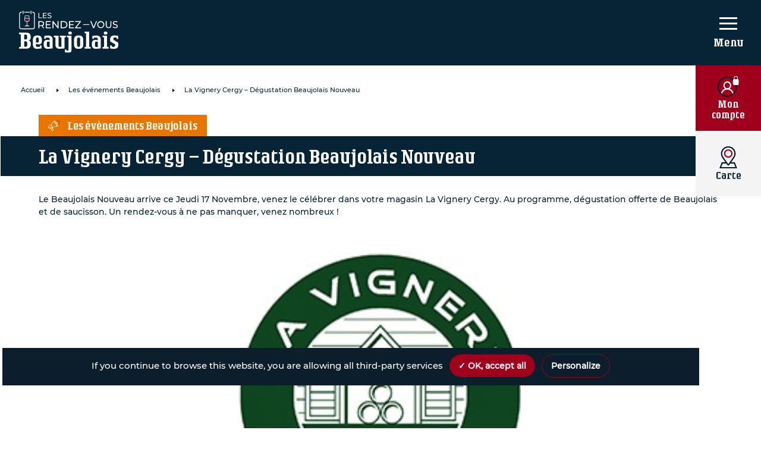

--- FILE ---
content_type: text/html; charset=UTF-8
request_url: https://rendez-vous.beaujolais.com/evenement/la-vignery-cergy-degustation-beaujolais-nouveau/
body_size: 25264
content:
<!doctype html>
<html lang="fr-FR">

<head>

	<meta charset="UTF-8">
<script>
var gform;gform||(document.addEventListener("gform_main_scripts_loaded",function(){gform.scriptsLoaded=!0}),document.addEventListener("gform/theme/scripts_loaded",function(){gform.themeScriptsLoaded=!0}),window.addEventListener("DOMContentLoaded",function(){gform.domLoaded=!0}),gform={domLoaded:!1,scriptsLoaded:!1,themeScriptsLoaded:!1,isFormEditor:()=>"function"==typeof InitializeEditor,callIfLoaded:function(o){return!(!gform.domLoaded||!gform.scriptsLoaded||!gform.themeScriptsLoaded&&!gform.isFormEditor()||(gform.isFormEditor()&&console.warn("The use of gform.initializeOnLoaded() is deprecated in the form editor context and will be removed in Gravity Forms 3.1."),o(),0))},initializeOnLoaded:function(o){gform.callIfLoaded(o)||(document.addEventListener("gform_main_scripts_loaded",()=>{gform.scriptsLoaded=!0,gform.callIfLoaded(o)}),document.addEventListener("gform/theme/scripts_loaded",()=>{gform.themeScriptsLoaded=!0,gform.callIfLoaded(o)}),window.addEventListener("DOMContentLoaded",()=>{gform.domLoaded=!0,gform.callIfLoaded(o)}))},hooks:{action:{},filter:{}},addAction:function(o,r,e,t){gform.addHook("action",o,r,e,t)},addFilter:function(o,r,e,t){gform.addHook("filter",o,r,e,t)},doAction:function(o){gform.doHook("action",o,arguments)},applyFilters:function(o){return gform.doHook("filter",o,arguments)},removeAction:function(o,r){gform.removeHook("action",o,r)},removeFilter:function(o,r,e){gform.removeHook("filter",o,r,e)},addHook:function(o,r,e,t,n){null==gform.hooks[o][r]&&(gform.hooks[o][r]=[]);var d=gform.hooks[o][r];null==n&&(n=r+"_"+d.length),gform.hooks[o][r].push({tag:n,callable:e,priority:t=null==t?10:t})},doHook:function(r,o,e){var t;if(e=Array.prototype.slice.call(e,1),null!=gform.hooks[r][o]&&((o=gform.hooks[r][o]).sort(function(o,r){return o.priority-r.priority}),o.forEach(function(o){"function"!=typeof(t=o.callable)&&(t=window[t]),"action"==r?t.apply(null,e):e[0]=t.apply(null,e)})),"filter"==r)return e[0]},removeHook:function(o,r,t,n){var e;null!=gform.hooks[o][r]&&(e=(e=gform.hooks[o][r]).filter(function(o,r,e){return!!(null!=n&&n!=o.tag||null!=t&&t!=o.priority)}),gform.hooks[o][r]=e)}});
</script>

	<meta name="viewport" content="width=device-width, initial-scale=1">
	<link rel="profile" href="https://gmpg.org/xfn/11">
	<meta name="google-site-verification" content="ffWVMAVWjp286UcOllcbKyJjzuoBIQHukUx5Cfjs-gE" />
	<meta name="google-site-verification" content="MD9KukD_egQOB84UTO3tWVLxIxloT-B0RqI7N1N7wKw" />
	<meta name='robots' content='index, follow, max-image-preview:large, max-snippet:-1, max-video-preview:-1' />
	<style>img:is([sizes="auto" i], [sizes^="auto," i]) { contain-intrinsic-size: 3000px 1500px }</style>
	<link rel="alternate" hreflang="fr" href="https://rendez-vous.beaujolais.com/evenement/la-vignery-cergy-degustation-beaujolais-nouveau/" />
<link rel="alternate" hreflang="x-default" href="https://rendez-vous.beaujolais.com/evenement/la-vignery-cergy-degustation-beaujolais-nouveau/" />

	<!-- This site is optimized with the Yoast SEO plugin v26.2 - https://yoast.com/wordpress/plugins/seo/ -->
	<title>La Vignery Cergy - Dégustation Beaujolais Nouveau - Les rendez-vous Beaujolais</title>
	<link rel="canonical" href="https://rendez-vous.beaujolais.com/evenement/la-vignery-cergy-degustation-beaujolais-nouveau/" />
	<meta property="og:locale" content="fr_FR" />
	<meta property="og:type" content="article" />
	<meta property="og:title" content="La Vignery Cergy - Dégustation Beaujolais Nouveau - Les rendez-vous Beaujolais" />
	<meta property="og:description" content="Le Beaujolais Nouveau arrive ce Jeudi 17 Novembre, venez le célébrer dans votre magasin La Vignery Cergy. Au programme, dégustation [&hellip;]" />
	<meta property="og:url" content="https://rendez-vous.beaujolais.com/evenement/la-vignery-cergy-degustation-beaujolais-nouveau/" />
	<meta property="og:site_name" content="Les rendez-vous Beaujolais" />
	<meta property="article:modified_time" content="2022-11-08T14:58:11+00:00" />
	<meta property="og:image" content="https://rendez-vous.beaujolais.com/wp-content/uploads/2022/11/LOGO-rond-vert-LA-VIGNERY-bd-1.jpg" />
	<meta property="og:image:width" content="200" />
	<meta property="og:image:height" content="200" />
	<meta property="og:image:type" content="image/jpeg" />
	<meta name="twitter:card" content="summary_large_image" />
	<meta name="twitter:label1" content="Durée de lecture estimée" />
	<meta name="twitter:data1" content="1 minute" />
	<script type="application/ld+json" class="yoast-schema-graph">{"@context":"https://schema.org","@graph":[{"@type":"WebPage","@id":"https://rendez-vous.beaujolais.com/evenement/la-vignery-cergy-degustation-beaujolais-nouveau/","url":"https://rendez-vous.beaujolais.com/evenement/la-vignery-cergy-degustation-beaujolais-nouveau/","name":"La Vignery Cergy - Dégustation Beaujolais Nouveau - Les rendez-vous Beaujolais","isPartOf":{"@id":"https://rendez-vous.beaujolais.com/#website"},"primaryImageOfPage":{"@id":"https://rendez-vous.beaujolais.com/evenement/la-vignery-cergy-degustation-beaujolais-nouveau/#primaryimage"},"image":{"@id":"https://rendez-vous.beaujolais.com/evenement/la-vignery-cergy-degustation-beaujolais-nouveau/#primaryimage"},"thumbnailUrl":"https://rendez-vous.beaujolais.com/wp-content/uploads/2022/11/LOGO-rond-vert-LA-VIGNERY-bd-1.jpg","datePublished":"2022-11-08T14:58:08+00:00","dateModified":"2022-11-08T14:58:11+00:00","breadcrumb":{"@id":"https://rendez-vous.beaujolais.com/evenement/la-vignery-cergy-degustation-beaujolais-nouveau/#breadcrumb"},"inLanguage":"fr-FR","potentialAction":[{"@type":"ReadAction","target":["https://rendez-vous.beaujolais.com/evenement/la-vignery-cergy-degustation-beaujolais-nouveau/"]}]},{"@type":"ImageObject","inLanguage":"fr-FR","@id":"https://rendez-vous.beaujolais.com/evenement/la-vignery-cergy-degustation-beaujolais-nouveau/#primaryimage","url":"https://rendez-vous.beaujolais.com/wp-content/uploads/2022/11/LOGO-rond-vert-LA-VIGNERY-bd-1.jpg","contentUrl":"https://rendez-vous.beaujolais.com/wp-content/uploads/2022/11/LOGO-rond-vert-LA-VIGNERY-bd-1.jpg","width":200,"height":200},{"@type":"BreadcrumbList","@id":"https://rendez-vous.beaujolais.com/evenement/la-vignery-cergy-degustation-beaujolais-nouveau/#breadcrumb","itemListElement":[{"@type":"ListItem","position":1,"name":"Home","item":"https://rendez-vous.beaujolais.com/"},{"@type":"ListItem","position":2,"name":"La Vignery Cergy &#8211; Dégustation Beaujolais Nouveau"}]},{"@type":"WebSite","@id":"https://rendez-vous.beaujolais.com/#website","url":"https://rendez-vous.beaujolais.com/","name":"Les rendez-vous Beaujolais","description":"Les Rendez-vous Beaujolais est une plateforme qui présente les ambassadeurs du Beaujolais : Bistrots Beaujolais et des maisons et domaines du Beaujolais ainsi que les différents événements Beaujolais organisés en France et dans le monde.","publisher":{"@id":"https://rendez-vous.beaujolais.com/#organization"},"potentialAction":[{"@type":"SearchAction","target":{"@type":"EntryPoint","urlTemplate":"https://rendez-vous.beaujolais.com/?s={search_term_string}"},"query-input":{"@type":"PropertyValueSpecification","valueRequired":true,"valueName":"search_term_string"}}],"inLanguage":"fr-FR"},{"@type":"Organization","@id":"https://rendez-vous.beaujolais.com/#organization","name":"Rendez vous Beaujolais","url":"https://rendez-vous.beaujolais.com/","logo":{"@type":"ImageObject","inLanguage":"fr-FR","@id":"https://rendez-vous.beaujolais.com/#/schema/logo/image/","url":"https://rendez-vous.beaujolais.com/wp-content/uploads/2020/04/logo_rendez-vous-beaujolais.png","contentUrl":"https://rendez-vous.beaujolais.com/wp-content/uploads/2020/04/logo_rendez-vous-beaujolais.png","width":259,"height":110,"caption":"Rendez vous Beaujolais"},"image":{"@id":"https://rendez-vous.beaujolais.com/#/schema/logo/image/"}}]}</script>
	<!-- / Yoast SEO plugin. -->


<link rel="alternate" type="application/rss+xml" title="Les rendez-vous Beaujolais &raquo; Flux" href="https://rendez-vous.beaujolais.com/feed/" />
<link rel="alternate" type="application/rss+xml" title="Les rendez-vous Beaujolais &raquo; Flux des commentaires" href="https://rendez-vous.beaujolais.com/comments/feed/" />
<link rel="preload" href="https://rendez-vous.beaujolais.com/wp-content/uploads/2020/07/logo_les_rendez_vous_beaujolais.svg" as="image" />
<script>
window._wpemojiSettings = {"baseUrl":"https:\/\/s.w.org\/images\/core\/emoji\/16.0.1\/72x72\/","ext":".png","svgUrl":"https:\/\/s.w.org\/images\/core\/emoji\/16.0.1\/svg\/","svgExt":".svg","source":{"concatemoji":"https:\/\/rendez-vous.beaujolais.com\/wp-includes\/js\/wp-emoji-release.min.js?ver=2547461d6720139096847640dee50265"}};
/*! This file is auto-generated */
!function(s,n){var o,i,e;function c(e){try{var t={supportTests:e,timestamp:(new Date).valueOf()};sessionStorage.setItem(o,JSON.stringify(t))}catch(e){}}function p(e,t,n){e.clearRect(0,0,e.canvas.width,e.canvas.height),e.fillText(t,0,0);var t=new Uint32Array(e.getImageData(0,0,e.canvas.width,e.canvas.height).data),a=(e.clearRect(0,0,e.canvas.width,e.canvas.height),e.fillText(n,0,0),new Uint32Array(e.getImageData(0,0,e.canvas.width,e.canvas.height).data));return t.every(function(e,t){return e===a[t]})}function u(e,t){e.clearRect(0,0,e.canvas.width,e.canvas.height),e.fillText(t,0,0);for(var n=e.getImageData(16,16,1,1),a=0;a<n.data.length;a++)if(0!==n.data[a])return!1;return!0}function f(e,t,n,a){switch(t){case"flag":return n(e,"\ud83c\udff3\ufe0f\u200d\u26a7\ufe0f","\ud83c\udff3\ufe0f\u200b\u26a7\ufe0f")?!1:!n(e,"\ud83c\udde8\ud83c\uddf6","\ud83c\udde8\u200b\ud83c\uddf6")&&!n(e,"\ud83c\udff4\udb40\udc67\udb40\udc62\udb40\udc65\udb40\udc6e\udb40\udc67\udb40\udc7f","\ud83c\udff4\u200b\udb40\udc67\u200b\udb40\udc62\u200b\udb40\udc65\u200b\udb40\udc6e\u200b\udb40\udc67\u200b\udb40\udc7f");case"emoji":return!a(e,"\ud83e\udedf")}return!1}function g(e,t,n,a){var r="undefined"!=typeof WorkerGlobalScope&&self instanceof WorkerGlobalScope?new OffscreenCanvas(300,150):s.createElement("canvas"),o=r.getContext("2d",{willReadFrequently:!0}),i=(o.textBaseline="top",o.font="600 32px Arial",{});return e.forEach(function(e){i[e]=t(o,e,n,a)}),i}function t(e){var t=s.createElement("script");t.src=e,t.defer=!0,s.head.appendChild(t)}"undefined"!=typeof Promise&&(o="wpEmojiSettingsSupports",i=["flag","emoji"],n.supports={everything:!0,everythingExceptFlag:!0},e=new Promise(function(e){s.addEventListener("DOMContentLoaded",e,{once:!0})}),new Promise(function(t){var n=function(){try{var e=JSON.parse(sessionStorage.getItem(o));if("object"==typeof e&&"number"==typeof e.timestamp&&(new Date).valueOf()<e.timestamp+604800&&"object"==typeof e.supportTests)return e.supportTests}catch(e){}return null}();if(!n){if("undefined"!=typeof Worker&&"undefined"!=typeof OffscreenCanvas&&"undefined"!=typeof URL&&URL.createObjectURL&&"undefined"!=typeof Blob)try{var e="postMessage("+g.toString()+"("+[JSON.stringify(i),f.toString(),p.toString(),u.toString()].join(",")+"));",a=new Blob([e],{type:"text/javascript"}),r=new Worker(URL.createObjectURL(a),{name:"wpTestEmojiSupports"});return void(r.onmessage=function(e){c(n=e.data),r.terminate(),t(n)})}catch(e){}c(n=g(i,f,p,u))}t(n)}).then(function(e){for(var t in e)n.supports[t]=e[t],n.supports.everything=n.supports.everything&&n.supports[t],"flag"!==t&&(n.supports.everythingExceptFlag=n.supports.everythingExceptFlag&&n.supports[t]);n.supports.everythingExceptFlag=n.supports.everythingExceptFlag&&!n.supports.flag,n.DOMReady=!1,n.readyCallback=function(){n.DOMReady=!0}}).then(function(){return e}).then(function(){var e;n.supports.everything||(n.readyCallback(),(e=n.source||{}).concatemoji?t(e.concatemoji):e.wpemoji&&e.twemoji&&(t(e.twemoji),t(e.wpemoji)))}))}((window,document),window._wpemojiSettings);
</script>
		
	<style id='wp-emoji-styles-inline-css'>

	img.wp-smiley, img.emoji {
		display: inline !important;
		border: none !important;
		box-shadow: none !important;
		height: 1em !important;
		width: 1em !important;
		margin: 0 0.07em !important;
		vertical-align: -0.1em !important;
		background: none !important;
		padding: 0 !important;
	}
</style>
<link rel='stylesheet' id='wp-block-library-css' href='https://rendez-vous.beaujolais.com/wp-includes/css/dist/block-library/style.min.css?ver=2547461d6720139096847640dee50265' media='all' />
<style id='classic-theme-styles-inline-css'>
/*! This file is auto-generated */
.wp-block-button__link{color:#fff;background-color:#32373c;border-radius:9999px;box-shadow:none;text-decoration:none;padding:calc(.667em + 2px) calc(1.333em + 2px);font-size:1.125em}.wp-block-file__button{background:#32373c;color:#fff;text-decoration:none}
</style>
<style id='global-styles-inline-css'>
:root{--wp--preset--aspect-ratio--square: 1;--wp--preset--aspect-ratio--4-3: 4/3;--wp--preset--aspect-ratio--3-4: 3/4;--wp--preset--aspect-ratio--3-2: 3/2;--wp--preset--aspect-ratio--2-3: 2/3;--wp--preset--aspect-ratio--16-9: 16/9;--wp--preset--aspect-ratio--9-16: 9/16;--wp--preset--color--black: #000000;--wp--preset--color--cyan-bluish-gray: #abb8c3;--wp--preset--color--white: #ffffff;--wp--preset--color--pale-pink: #f78da7;--wp--preset--color--vivid-red: #cf2e2e;--wp--preset--color--luminous-vivid-orange: #ff6900;--wp--preset--color--luminous-vivid-amber: #fcb900;--wp--preset--color--light-green-cyan: #7bdcb5;--wp--preset--color--vivid-green-cyan: #00d084;--wp--preset--color--pale-cyan-blue: #8ed1fc;--wp--preset--color--vivid-cyan-blue: #0693e3;--wp--preset--color--vivid-purple: #9b51e0;--wp--preset--gradient--vivid-cyan-blue-to-vivid-purple: linear-gradient(135deg,rgba(6,147,227,1) 0%,rgb(155,81,224) 100%);--wp--preset--gradient--light-green-cyan-to-vivid-green-cyan: linear-gradient(135deg,rgb(122,220,180) 0%,rgb(0,208,130) 100%);--wp--preset--gradient--luminous-vivid-amber-to-luminous-vivid-orange: linear-gradient(135deg,rgba(252,185,0,1) 0%,rgba(255,105,0,1) 100%);--wp--preset--gradient--luminous-vivid-orange-to-vivid-red: linear-gradient(135deg,rgba(255,105,0,1) 0%,rgb(207,46,46) 100%);--wp--preset--gradient--very-light-gray-to-cyan-bluish-gray: linear-gradient(135deg,rgb(238,238,238) 0%,rgb(169,184,195) 100%);--wp--preset--gradient--cool-to-warm-spectrum: linear-gradient(135deg,rgb(74,234,220) 0%,rgb(151,120,209) 20%,rgb(207,42,186) 40%,rgb(238,44,130) 60%,rgb(251,105,98) 80%,rgb(254,248,76) 100%);--wp--preset--gradient--blush-light-purple: linear-gradient(135deg,rgb(255,206,236) 0%,rgb(152,150,240) 100%);--wp--preset--gradient--blush-bordeaux: linear-gradient(135deg,rgb(254,205,165) 0%,rgb(254,45,45) 50%,rgb(107,0,62) 100%);--wp--preset--gradient--luminous-dusk: linear-gradient(135deg,rgb(255,203,112) 0%,rgb(199,81,192) 50%,rgb(65,88,208) 100%);--wp--preset--gradient--pale-ocean: linear-gradient(135deg,rgb(255,245,203) 0%,rgb(182,227,212) 50%,rgb(51,167,181) 100%);--wp--preset--gradient--electric-grass: linear-gradient(135deg,rgb(202,248,128) 0%,rgb(113,206,126) 100%);--wp--preset--gradient--midnight: linear-gradient(135deg,rgb(2,3,129) 0%,rgb(40,116,252) 100%);--wp--preset--font-size--small: 13px;--wp--preset--font-size--medium: 20px;--wp--preset--font-size--large: 36px;--wp--preset--font-size--x-large: 42px;--wp--preset--spacing--20: 0.44rem;--wp--preset--spacing--30: 0.67rem;--wp--preset--spacing--40: 1rem;--wp--preset--spacing--50: 1.5rem;--wp--preset--spacing--60: 2.25rem;--wp--preset--spacing--70: 3.38rem;--wp--preset--spacing--80: 5.06rem;--wp--preset--shadow--natural: 6px 6px 9px rgba(0, 0, 0, 0.2);--wp--preset--shadow--deep: 12px 12px 50px rgba(0, 0, 0, 0.4);--wp--preset--shadow--sharp: 6px 6px 0px rgba(0, 0, 0, 0.2);--wp--preset--shadow--outlined: 6px 6px 0px -3px rgba(255, 255, 255, 1), 6px 6px rgba(0, 0, 0, 1);--wp--preset--shadow--crisp: 6px 6px 0px rgba(0, 0, 0, 1);}:where(.is-layout-flex){gap: 0.5em;}:where(.is-layout-grid){gap: 0.5em;}body .is-layout-flex{display: flex;}.is-layout-flex{flex-wrap: wrap;align-items: center;}.is-layout-flex > :is(*, div){margin: 0;}body .is-layout-grid{display: grid;}.is-layout-grid > :is(*, div){margin: 0;}:where(.wp-block-columns.is-layout-flex){gap: 2em;}:where(.wp-block-columns.is-layout-grid){gap: 2em;}:where(.wp-block-post-template.is-layout-flex){gap: 1.25em;}:where(.wp-block-post-template.is-layout-grid){gap: 1.25em;}.has-black-color{color: var(--wp--preset--color--black) !important;}.has-cyan-bluish-gray-color{color: var(--wp--preset--color--cyan-bluish-gray) !important;}.has-white-color{color: var(--wp--preset--color--white) !important;}.has-pale-pink-color{color: var(--wp--preset--color--pale-pink) !important;}.has-vivid-red-color{color: var(--wp--preset--color--vivid-red) !important;}.has-luminous-vivid-orange-color{color: var(--wp--preset--color--luminous-vivid-orange) !important;}.has-luminous-vivid-amber-color{color: var(--wp--preset--color--luminous-vivid-amber) !important;}.has-light-green-cyan-color{color: var(--wp--preset--color--light-green-cyan) !important;}.has-vivid-green-cyan-color{color: var(--wp--preset--color--vivid-green-cyan) !important;}.has-pale-cyan-blue-color{color: var(--wp--preset--color--pale-cyan-blue) !important;}.has-vivid-cyan-blue-color{color: var(--wp--preset--color--vivid-cyan-blue) !important;}.has-vivid-purple-color{color: var(--wp--preset--color--vivid-purple) !important;}.has-black-background-color{background-color: var(--wp--preset--color--black) !important;}.has-cyan-bluish-gray-background-color{background-color: var(--wp--preset--color--cyan-bluish-gray) !important;}.has-white-background-color{background-color: var(--wp--preset--color--white) !important;}.has-pale-pink-background-color{background-color: var(--wp--preset--color--pale-pink) !important;}.has-vivid-red-background-color{background-color: var(--wp--preset--color--vivid-red) !important;}.has-luminous-vivid-orange-background-color{background-color: var(--wp--preset--color--luminous-vivid-orange) !important;}.has-luminous-vivid-amber-background-color{background-color: var(--wp--preset--color--luminous-vivid-amber) !important;}.has-light-green-cyan-background-color{background-color: var(--wp--preset--color--light-green-cyan) !important;}.has-vivid-green-cyan-background-color{background-color: var(--wp--preset--color--vivid-green-cyan) !important;}.has-pale-cyan-blue-background-color{background-color: var(--wp--preset--color--pale-cyan-blue) !important;}.has-vivid-cyan-blue-background-color{background-color: var(--wp--preset--color--vivid-cyan-blue) !important;}.has-vivid-purple-background-color{background-color: var(--wp--preset--color--vivid-purple) !important;}.has-black-border-color{border-color: var(--wp--preset--color--black) !important;}.has-cyan-bluish-gray-border-color{border-color: var(--wp--preset--color--cyan-bluish-gray) !important;}.has-white-border-color{border-color: var(--wp--preset--color--white) !important;}.has-pale-pink-border-color{border-color: var(--wp--preset--color--pale-pink) !important;}.has-vivid-red-border-color{border-color: var(--wp--preset--color--vivid-red) !important;}.has-luminous-vivid-orange-border-color{border-color: var(--wp--preset--color--luminous-vivid-orange) !important;}.has-luminous-vivid-amber-border-color{border-color: var(--wp--preset--color--luminous-vivid-amber) !important;}.has-light-green-cyan-border-color{border-color: var(--wp--preset--color--light-green-cyan) !important;}.has-vivid-green-cyan-border-color{border-color: var(--wp--preset--color--vivid-green-cyan) !important;}.has-pale-cyan-blue-border-color{border-color: var(--wp--preset--color--pale-cyan-blue) !important;}.has-vivid-cyan-blue-border-color{border-color: var(--wp--preset--color--vivid-cyan-blue) !important;}.has-vivid-purple-border-color{border-color: var(--wp--preset--color--vivid-purple) !important;}.has-vivid-cyan-blue-to-vivid-purple-gradient-background{background: var(--wp--preset--gradient--vivid-cyan-blue-to-vivid-purple) !important;}.has-light-green-cyan-to-vivid-green-cyan-gradient-background{background: var(--wp--preset--gradient--light-green-cyan-to-vivid-green-cyan) !important;}.has-luminous-vivid-amber-to-luminous-vivid-orange-gradient-background{background: var(--wp--preset--gradient--luminous-vivid-amber-to-luminous-vivid-orange) !important;}.has-luminous-vivid-orange-to-vivid-red-gradient-background{background: var(--wp--preset--gradient--luminous-vivid-orange-to-vivid-red) !important;}.has-very-light-gray-to-cyan-bluish-gray-gradient-background{background: var(--wp--preset--gradient--very-light-gray-to-cyan-bluish-gray) !important;}.has-cool-to-warm-spectrum-gradient-background{background: var(--wp--preset--gradient--cool-to-warm-spectrum) !important;}.has-blush-light-purple-gradient-background{background: var(--wp--preset--gradient--blush-light-purple) !important;}.has-blush-bordeaux-gradient-background{background: var(--wp--preset--gradient--blush-bordeaux) !important;}.has-luminous-dusk-gradient-background{background: var(--wp--preset--gradient--luminous-dusk) !important;}.has-pale-ocean-gradient-background{background: var(--wp--preset--gradient--pale-ocean) !important;}.has-electric-grass-gradient-background{background: var(--wp--preset--gradient--electric-grass) !important;}.has-midnight-gradient-background{background: var(--wp--preset--gradient--midnight) !important;}.has-small-font-size{font-size: var(--wp--preset--font-size--small) !important;}.has-medium-font-size{font-size: var(--wp--preset--font-size--medium) !important;}.has-large-font-size{font-size: var(--wp--preset--font-size--large) !important;}.has-x-large-font-size{font-size: var(--wp--preset--font-size--x-large) !important;}
:where(.wp-block-post-template.is-layout-flex){gap: 1.25em;}:where(.wp-block-post-template.is-layout-grid){gap: 1.25em;}
:where(.wp-block-columns.is-layout-flex){gap: 2em;}:where(.wp-block-columns.is-layout-grid){gap: 2em;}
:root :where(.wp-block-pullquote){font-size: 1.5em;line-height: 1.6;}
</style>
<style id='age-gate-custom-inline-css'>
:root{--ag-background-color: rgba(7,36,55,1);--ag-background-image-position: center center;--ag-text-color: #ffffff;--ag-blur: 5px;}
</style>
<link rel='stylesheet' id='age-gate-css' href='https://rendez-vous.beaujolais.com/wp-content/plugins/age-gate/dist/main.css?ver=3.7.2' media='all' />
<style id='age-gate-options-inline-css'>
:root{--ag-background-color: rgba(7,36,55,1);--ag-background-image-position: center center;--ag-text-color: #ffffff;--ag-blur: 5px;}
</style>
<link rel='stylesheet' id='tarteaucitron-css-css' href='https://rendez-vous.beaujolais.com/wp-content/plugins/mc-tarteaucitron//css/style.css?ver=2547461d6720139096847640dee50265' media='all' />
<link rel='stylesheet' id='wpml-legacy-dropdown-click-0-css' href='https://rendez-vous.beaujolais.com/wp-content/plugins/sitepress-multilingual-cms/templates/language-switchers/legacy-dropdown-click/style.min.css?ver=1' media='all' />
<link rel='stylesheet' id='interbeaujolais-style-css' href='https://rendez-vous.beaujolais.com/wp-content/themes/interbeaujolais/css/style.css?ver=1.0.0' media='all' />
<link rel='stylesheet' id='font-style-css' href='https://rendez-vous.beaujolais.com/wp-content/themes/interbeaujolais/css/fonts.css?ver=2547461d6720139096847640dee50265' media='all' />
<link rel='stylesheet' id='interbeaujolais-slick-css' href='https://rendez-vous.beaujolais.com/wp-content/themes/interbeaujolais/assets/css/slick.css?ver=2547461d6720139096847640dee50265' media='all' />
<link rel='stylesheet' id='interbeaujolais-slick-theme-css' href='https://rendez-vous.beaujolais.com/wp-content/themes/interbeaujolais/assets/css/slick-theme.css?ver=2547461d6720139096847640dee50265' media='all' />
<link rel='stylesheet' id='dtpicker-css' href='https://rendez-vous.beaujolais.com/wp-content/plugins/date-time-picker-field/assets/js/vendor/datetimepicker/jquery.datetimepicker.min.css?ver=2547461d6720139096847640dee50265' media='all' />
<link rel='stylesheet' id='um_modal-css' href='https://rendez-vous.beaujolais.com/wp-content/plugins/ultimate-member/assets/css/um-modal.min.css?ver=2.10.6' media='all' />
<link rel='stylesheet' id='um_ui-css' href='https://rendez-vous.beaujolais.com/wp-content/plugins/ultimate-member/assets/libs/jquery-ui/jquery-ui.min.css?ver=1.13.2' media='all' />
<link rel='stylesheet' id='um_tipsy-css' href='https://rendez-vous.beaujolais.com/wp-content/plugins/ultimate-member/assets/libs/tipsy/tipsy.min.css?ver=1.0.0a' media='all' />
<link rel='stylesheet' id='um_raty-css' href='https://rendez-vous.beaujolais.com/wp-content/plugins/ultimate-member/assets/libs/raty/um-raty.min.css?ver=2.6.0' media='all' />
<link rel='stylesheet' id='select2-css' href='https://rendez-vous.beaujolais.com/wp-content/plugins/ultimate-member/assets/libs/select2/select2.min.css?ver=4.0.13' media='all' />
<link rel='stylesheet' id='um_fileupload-css' href='https://rendez-vous.beaujolais.com/wp-content/plugins/ultimate-member/assets/css/um-fileupload.min.css?ver=2.10.6' media='all' />
<link rel='stylesheet' id='um_confirm-css' href='https://rendez-vous.beaujolais.com/wp-content/plugins/ultimate-member/assets/libs/um-confirm/um-confirm.min.css?ver=1.0' media='all' />
<link rel='stylesheet' id='um_datetime-css' href='https://rendez-vous.beaujolais.com/wp-content/plugins/ultimate-member/assets/libs/pickadate/default.min.css?ver=3.6.2' media='all' />
<link rel='stylesheet' id='um_datetime_date-css' href='https://rendez-vous.beaujolais.com/wp-content/plugins/ultimate-member/assets/libs/pickadate/default.date.min.css?ver=3.6.2' media='all' />
<link rel='stylesheet' id='um_datetime_time-css' href='https://rendez-vous.beaujolais.com/wp-content/plugins/ultimate-member/assets/libs/pickadate/default.time.min.css?ver=3.6.2' media='all' />
<link rel='stylesheet' id='um_fonticons_ii-css' href='https://rendez-vous.beaujolais.com/wp-content/plugins/ultimate-member/assets/libs/legacy/fonticons/fonticons-ii.min.css?ver=2.10.6' media='all' />
<link rel='stylesheet' id='um_fonticons_fa-css' href='https://rendez-vous.beaujolais.com/wp-content/plugins/ultimate-member/assets/libs/legacy/fonticons/fonticons-fa.min.css?ver=2.10.6' media='all' />
<link rel='stylesheet' id='um_fontawesome-css' href='https://rendez-vous.beaujolais.com/wp-content/plugins/ultimate-member/assets/css/um-fontawesome.min.css?ver=6.5.2' media='all' />
<link rel='stylesheet' id='um_common-css' href='https://rendez-vous.beaujolais.com/wp-content/plugins/ultimate-member/assets/css/common.min.css?ver=2.10.6' media='all' />
<link rel='stylesheet' id='um_responsive-css' href='https://rendez-vous.beaujolais.com/wp-content/plugins/ultimate-member/assets/css/um-responsive.min.css?ver=2.10.6' media='all' />
<link rel='stylesheet' id='um_styles-css' href='https://rendez-vous.beaujolais.com/wp-content/plugins/ultimate-member/assets/css/um-styles.min.css?ver=2.10.6' media='all' />
<link rel='stylesheet' id='um_crop-css' href='https://rendez-vous.beaujolais.com/wp-content/plugins/ultimate-member/assets/libs/cropper/cropper.min.css?ver=1.6.1' media='all' />
<link rel='stylesheet' id='um_profile-css' href='https://rendez-vous.beaujolais.com/wp-content/plugins/ultimate-member/assets/css/um-profile.min.css?ver=2.10.6' media='all' />
<link rel='stylesheet' id='um_account-css' href='https://rendez-vous.beaujolais.com/wp-content/plugins/ultimate-member/assets/css/um-account.min.css?ver=2.10.6' media='all' />
<link rel='stylesheet' id='um_misc-css' href='https://rendez-vous.beaujolais.com/wp-content/plugins/ultimate-member/assets/css/um-misc.min.css?ver=2.10.6' media='all' />
<link rel='stylesheet' id='um_default_css-css' href='https://rendez-vous.beaujolais.com/wp-content/plugins/ultimate-member/assets/css/um-old-default.min.css?ver=2.10.6' media='all' />
<link rel='stylesheet' id='wp-paginate-css' href='https://rendez-vous.beaujolais.com/wp-content/plugins/wp-paginate/css/wp-paginate.css?ver=2.2.4' media='screen' />
<script src="https://rendez-vous.beaujolais.com/wp-includes/js/jquery/jquery.min.js?ver=3.7.1" id="jquery-core-js"></script>
<script src="https://rendez-vous.beaujolais.com/wp-includes/js/jquery/jquery-migrate.min.js?ver=3.4.1" id="jquery-migrate-js"></script>
<script id="custom-js-interbeaujolais-js-extra">
var translation = {"email_placeholder":"Mon email","password_placeholder":"Mon mot de passe"};
</script>
<script src="https://rendez-vous.beaujolais.com/wp-content/themes/interbeaujolais/assets/js/custom.js?ver=2547461d6720139096847640dee50265" id="custom-js-interbeaujolais-js"></script>
<script id="wpml-cookie-js-extra">
var wpml_cookies = {"wp-wpml_current_language":{"value":"fr","expires":1,"path":"\/"}};
var wpml_cookies = {"wp-wpml_current_language":{"value":"fr","expires":1,"path":"\/"}};
</script>
<script src="https://rendez-vous.beaujolais.com/wp-content/plugins/sitepress-multilingual-cms/res/js/cookies/language-cookie.js?ver=476000" id="wpml-cookie-js" defer data-wp-strategy="defer"></script>
<script src="https://rendez-vous.beaujolais.com/wp-content/plugins/mc-tarteaucitron/js/lib/tarteaucitron/tarteaucitron.js?ver=2547461d6720139096847640dee50265" id="tarteaucitron-lib-js"></script>
<script id="mc-tarteaucitron-js-extra">
var vars = {"ajaxUrl":"https:\/\/rendez-vous.beaujolais.com\/wp-admin\/admin-ajax.php","datasPageUrl":"https:\/\/rendez-vous.beaujolais.com\/donnees-personnelles\/"};
</script>
<script src="https://rendez-vous.beaujolais.com/wp-content/plugins/mc-tarteaucitron/js/mc-tarteaucitron.js?ver=v1.8" id="mc-tarteaucitron-js"></script>
<script src="https://rendez-vous.beaujolais.com/wp-content/plugins/sitepress-multilingual-cms/templates/language-switchers/legacy-dropdown-click/script.min.js?ver=1" id="wpml-legacy-dropdown-click-0-js"></script>
<script src="https://rendez-vous.beaujolais.com/wp-content/plugins/ultimate-member/assets/js/um-gdpr.min.js?ver=2.10.6" id="um-gdpr-js"></script>
<link rel="https://api.w.org/" href="https://rendez-vous.beaujolais.com/wp-json/" /><link rel="alternate" title="JSON" type="application/json" href="https://rendez-vous.beaujolais.com/wp-json/wp/v2/evenement/26111" /><link rel="EditURI" type="application/rsd+xml" title="RSD" href="https://rendez-vous.beaujolais.com/xmlrpc.php?rsd" />
<link rel='shortlink' href='https://rendez-vous.beaujolais.com/?p=26111' />
<link rel="alternate" title="oEmbed (JSON)" type="application/json+oembed" href="https://rendez-vous.beaujolais.com/wp-json/oembed/1.0/embed?url=https%3A%2F%2Frendez-vous.beaujolais.com%2Fevenement%2Fla-vignery-cergy-degustation-beaujolais-nouveau%2F" />
<link rel="alternate" title="oEmbed (XML)" type="text/xml+oembed" href="https://rendez-vous.beaujolais.com/wp-json/oembed/1.0/embed?url=https%3A%2F%2Frendez-vous.beaujolais.com%2Fevenement%2Fla-vignery-cergy-degustation-beaujolais-nouveau%2F&#038;format=xml" />
<script type="text/javascript">
(function(url){
	if(/(?:Chrome\/26\.0\.1410\.63 Safari\/537\.31|WordfenceTestMonBot)/.test(navigator.userAgent)){ return; }
	var addEvent = function(evt, handler) {
		if (window.addEventListener) {
			document.addEventListener(evt, handler, false);
		} else if (window.attachEvent) {
			document.attachEvent('on' + evt, handler);
		}
	};
	var removeEvent = function(evt, handler) {
		if (window.removeEventListener) {
			document.removeEventListener(evt, handler, false);
		} else if (window.detachEvent) {
			document.detachEvent('on' + evt, handler);
		}
	};
	var evts = 'contextmenu dblclick drag dragend dragenter dragleave dragover dragstart drop keydown keypress keyup mousedown mousemove mouseout mouseover mouseup mousewheel scroll'.split(' ');
	var logHuman = function() {
		if (window.wfLogHumanRan) { return; }
		window.wfLogHumanRan = true;
		var wfscr = document.createElement('script');
		wfscr.type = 'text/javascript';
		wfscr.async = true;
		wfscr.src = url + '&r=' + Math.random();
		(document.getElementsByTagName('head')[0]||document.getElementsByTagName('body')[0]).appendChild(wfscr);
		for (var i = 0; i < evts.length; i++) {
			removeEvent(evts[i], logHuman);
		}
	};
	for (var i = 0; i < evts.length; i++) {
		addEvent(evts[i], logHuman);
	}
})('//rendez-vous.beaujolais.com/?wordfence_lh=1&hid=9DFC61B90C4F7C2E8999B0D9314AE566');
</script><link rel="icon" href="https://rendez-vous.beaujolais.com/wp-content/uploads/2020/06/cropped-Favicon-Abassadeurs-Desktop-32x32.png" sizes="32x32" />
<link rel="icon" href="https://rendez-vous.beaujolais.com/wp-content/uploads/2020/06/cropped-Favicon-Abassadeurs-Desktop-192x192.png" sizes="192x192" />
<link rel="apple-touch-icon" href="https://rendez-vous.beaujolais.com/wp-content/uploads/2020/06/cropped-Favicon-Abassadeurs-Desktop-180x180.png" />
<meta name="msapplication-TileImage" content="https://rendez-vous.beaujolais.com/wp-content/uploads/2020/06/cropped-Favicon-Abassadeurs-Desktop-270x270.png" />
	<!-- Matomo -->
	<script>
		var _paq = window._paq = window._paq || [];
		/* tracker methods like "setCustomDimension" should be called before "trackPageView" */
		_paq.push(['trackPageView']);
		_paq.push(['enableLinkTracking']);
		(function() {
			var u = "//rendez-vous.beaujolais.com/analytics/";
			_paq.push(['setTrackerUrl', u + 'matomo.php']);
			_paq.push(['setSiteId', '1']);
			var d = document,
				g = d.createElement('script'),
				s = d.getElementsByTagName('script')[0];
			g.async = true;
			g.src = u + 'matomo.js';
			s.parentNode.insertBefore(g, s);
		})();
	</script>
	<!-- End Matomo Code -->

</head>

<body class="wp-singular evenement-template-default single single-evenement postid-26111 wp-theme-interbeaujolais no-sidebar">
		<!-- Google Tag Manager (noscript) -->
	<noscript><iframe src="https://www.googletagmanager.com/ns.html?id=GTM-5VMQTVM" height="0" width="0" style="display:none;visibility:hidden"></iframe></noscript>
	<!-- End Google Tag Manager (noscript) -->
	<div id="page" class="wp-singular evenement-template-default single single-evenement postid-26111 wp-theme-interbeaujolais site no-sidebar">
		<!-- <a class="skip-link screen-reader-text" href="#content">Skip to content</a> -->

		<header id="masthead" class="site-header">
			<div class="header-horizontal">
				<h1 class="titre-header">
					<a href="https://rendez-vous.beaujolais.com">
						<img src="https://rendez-vous.beaujolais.com/wp-content/themes/interbeaujolais/assets/images/svg/logo_les_rendez_vous_beaujolais.svg" alt="Les Rendez-vous Beaujolais">
					</a>
				</h1>

				<!-- Menu hidden -->
				
<section id="block-menu">
    <div class="block-content">
        <div id="site-logo-menu">
            <a href="https://rendez-vous.beaujolais.com/" rel="home" title="Les Rendez-vous Beaujolais">
                <svg xmlns="http://www.w3.org/2000/svg" width="326.01" height="74.014" viewBox="0 0 326.01 74.014"><g transform="translate(-13.297 3)"><g transform="translate(13.297 -3)"><path d="M106.036,49.346A31.732,31.732,0,0,0,74.583,13.037,31.838,31.838,0,0,0,43.812,36.866a70.9,70.9,0,0,0-25.531,4.828V44c26.5-10.486,49.1-2.169,67.743,4.7,2.729,1,5.39,1.98,7.992,2.872A22.353,22.353,0,0,1,91.7,51.56a27.1,27.1,0,0,0-3.719.027l-1.22-.449c-18.835-6.936-41.629-15.329-68.48-5v2.3c25.232-9.984,46.926-2.921,65.038,3.7-1.174.2-2.444.465-3.8.809C62.171,46.841,41.78,41.541,18.281,50.581v2.3c21.911-8.67,41.152-4.485,57.7,1.107-1.023.338-2.083.728-3.164,1.163-15.835-4.977-34-8.031-54.534-.132v2.3C37.517,49.717,54.7,52.014,69.8,56.472q-1.386.655-2.812,1.428c-14.42-3.854-30.645-5.38-48.707,1.567v2.3c16.956-6.71,32.313-5.72,46.06-2.338q-1.26.774-2.538,1.652c-13.094-2.838-27.593-3.3-43.523,2.825v2.3c14.97-5.923,28.693-5.847,41.163-3.42q-1.151.873-2.307,1.84a72.4,72.4,0,0,0-38.856,3.718v2.306a70.239,70.239,0,0,1,36.725-4.166q-.708.646-1.416,1.329c-.234.228-.47.442-.705.663a71.53,71.53,0,0,0-34.6,4.312V75.1a69.578,69.578,0,0,1,32.438-4.666c-.864.739-1.728,1.429-2.588,2.087a71.012,71.012,0,0,0-29.851,4.717v2.3a69.253,69.253,0,0,1,26.976-4.962c-1.265.85-2.518,1.616-3.754,2.311a71.034,71.034,0,0,0-23.221,4.788v1.741h-.09v2.144c.182,0,.386.007.614.007,5.04,0,20.862-1.3,36.269-16.221C72.6,52.383,91.337,53.669,91.518,53.684c.5.045,8.31.639,18.618-3.476V47.842c-1.419.59-2.787,1.083-4.1,1.5M19.866,83.4a69.553,69.553,0,0,1,16.486-3.949A47.73,47.73,0,0,1,19.866,83.4M74.583,14.681A30.1,30.1,0,0,1,104.29,49.874c-.542.153-1.07.29-1.588.417A28.647,28.647,0,0,0,47.046,36.922c-.509-.02-1.021-.032-1.533-.041a30.186,30.186,0,0,1,29.069-22.2M97.761,50.566c-.472-.15-.938-.295-1.416-.453a22.392,22.392,0,0,0-42.9-12.672c-.5-.061-1.008-.112-1.514-.164a23.877,23.877,0,0,1,45.83,13.289M74.583,19.3A25.568,25.568,0,0,0,50.248,37.122c-.505-.042-1.01-.082-1.518-.114a27.005,27.005,0,0,1,52.213,13.679c-.55.113-1.084.217-1.594.3A25.511,25.511,0,0,0,74.583,19.3M91.807,48.533c-.469-.169-.935-.335-1.411-.507a16.134,16.134,0,0,0-30.634-9.58c-.495-.1-.994-.185-1.492-.274A17.616,17.616,0,0,1,91.807,48.533M74.583,41.2a3.588,3.588,0,0,0-1.942.572q-.845-.266-1.7-.522a5.1,5.1,0,0,1,8.7,2.86q-.834-.295-1.678-.586A3.622,3.622,0,0,0,74.583,41.2m0-3.129a6.73,6.73,0,0,0-5.366,2.673c-.5-.144-1.007-.287-1.515-.425a8.228,8.228,0,0,1,15.12,4.505c0,.142-.013.281-.021.42q-.731-.264-1.47-.531a6.757,6.757,0,0,0-6.747-6.641m0-3.129a9.882,9.882,0,0,0-8.542,4.932c-.493-.127-.991-.248-1.488-.371a11.358,11.358,0,0,1,21.4,5.32,11.132,11.132,0,0,1-.112,1.532l-1.424-.523a10.093,10.093,0,0,0,.051-1.009,9.893,9.893,0,0,0-9.882-9.882m0-3.129a13.021,13.021,0,0,0-11.682,7.3q-.744-.17-1.493-.33a14.493,14.493,0,0,1,27.429,8.672l-1.421-.521A12.975,12.975,0,0,0,74.583,31.812M93.363,49.089a19.262,19.262,0,0,0-36.756-11.2c-.5-.08-1-.158-1.5-.228a20.742,20.742,0,0,1,39.664,11.91c-.47-.161-.934-.317-1.411-.486" transform="translate(-18.191 -13.037)" fill="#9f001c"/><path d="M110.612,55.474c-9.55,3.6-16.662,3.071-16.779,3.062-.8-.067-19.857-1.413-38.109,16.263C43.813,86.334,31.45,89.387,24.693,90.156H34.816A58.225,58.225,0,0,0,57.207,76.332C74.732,59.359,93.47,60.645,93.651,60.66c.477.043,7.484.576,16.961-2.845Z" transform="translate(-18.667 -16.143)" fill="#9f001c"/><path d="M111.856,60.288a41.79,41.79,0,0,1-15.121,2.47c-.8-.066-19.857-1.413-38.109,16.265A57.194,57.194,0,0,1,41.693,90.508h4.969a61.346,61.346,0,0,0,13.447-9.954C77.634,63.581,96.372,64.868,96.553,64.883a41.815,41.815,0,0,0,15.3-2.275Z" transform="translate(-19.911 -16.495)" fill="#9f001c"/><path d="M112.562,65.036A40.619,40.619,0,0,1,99.1,66.977c-.8-.065-19.855-1.415-38.109,16.263a59.558,59.558,0,0,1-9.643,7.616h3.859a64.221,64.221,0,0,0,7.268-6.084C80,67.8,98.735,69.088,98.917,69.1a40.545,40.545,0,0,0,13.645-1.769Z" transform="translate(-20.618 -16.843)" fill="#9f001c"/><path d="M113.119,69.719a39,39,0,0,1-11.806,1.47c-.8-.064-19.856-1.414-38.109,16.265-1.413,1.368-2.832,2.605-4.248,3.745h3.323c.8-.7,1.607-1.437,2.409-2.213C82.212,72.012,100.951,73.3,101.132,73.314a39.233,39.233,0,0,0,11.987-1.325Z" transform="translate(-21.175 -17.186)" fill="#9f001c"/><path d="M113.6,74.333A37.421,37.421,0,0,1,103.448,75.4c-.8-.062-19.763-1.4-37.977,16.139H68.6c16.989-15.227,34.486-14.027,34.662-14.014a37.637,37.637,0,0,0,10.33-.94Z" transform="translate(-21.652 -17.523)" fill="#9f001c"/><path d="M114.075,78.881a35.493,35.493,0,0,1-8.49.719c-.739-.059-16.832-1.188-33.577,12.27h3.514c15.34-11.146,29.724-10.157,29.882-10.145a35.579,35.579,0,0,0,8.672-.612Z" transform="translate(-22.13 -17.856)" fill="#9f001c"/><path d="M114.63,83.365a32.831,32.831,0,0,1-6.833.434c-.656-.053-13.538-.958-28.2,8.4h4.253c12.84-7.017,23.629-6.283,23.765-6.274a33.423,33.423,0,0,0,7.014-.35Z" transform="translate(-22.686 -18.185)" fill="#9f001c"/><path d="M115.323,87.779a30.233,30.233,0,0,1-5.175.213c-.549-.045-9.593-.681-21.081,4.528h6.021a42.488,42.488,0,0,1,14.879-2.4,30.379,30.379,0,0,0,5.357-.146Z" transform="translate(-23.379 -18.508)" fill="#9f001c"/><path d="M116.424,92.838v-.717a26.36,26.36,0,0,1-3.518.059,36.634,36.634,0,0,0-8.8.658Z" transform="translate(-24.48 -18.825)" fill="#9f001c"/></g><g transform="translate(122.876 7.692)"><path d="M149.363,54.41l-15.069-.049V50.6l3.532-.594V26.3l-3.532-.595V21.948h15.02c7.26,0,10,3.613,10,8.907,0,2.325-.15,6.185-3.829,6.829,4.028.545,4.028,5.1,4.028,7.72,0,5.444-2.983,9.055-10.145,9.006M150.8,30.855c-.049-3.365-.547-4.256-2.485-4.256h-2.239v8.71h3.034c.845,0,1.69-.545,1.69-3.018Zm.15,12.173c0-1.386-.4-2.969-1.591-2.969h-3.282v9.6h2.387c1.94.049,2.537-.891,2.537-4.255Z" transform="translate(-134.294 -19.869)" fill="#0c1e2b"/><path d="M173.9,45.585l-4.575-.842v2.277c0,1.93.7,2.622,1.94,2.622h4.824l.646-3.018h3.977l-.049,6.878-9.647.891c-6.813,0-9.15-3.661-9.15-9.006v-9.1c0-5.3,2.833-9.007,9.15-9.007h1.292c6.465,0,9.1,3.613,9.1,9.007v.742c0,5.69-.994,8.56-7.508,8.56m0-9.3c0-3.316-.249-4.256-1.94-4.256h-.7c-1.591,0-1.94,1.089-1.94,4.256v5h1.442c2.039,0,3.134.545,3.134-4.255Z" transform="translate(-132.419 -19.507)" fill="#0c1e2b"/><path d="M193.522,54.39c-7.062,0-9.4-3.513-9.4-8.956v-.891c0-5.344,2.289-8.56,7.51-8.56l4.675.742V35.043c-.05-2.228-.6-2.77-3.928-2.77h-2.487l-.6,2.523h-4.028V28.312l7.41-.99c8.6,0,10.991,3.316,10.991,9.3V53.4Zm2.785-8.956V40.288h-2.785c-1.691,0-1.889.891-1.889,4.255v.891c0,3.315.249,4.256,1.989,4.256h2.686Z" transform="translate(-130.904 -19.503)" fill="#0c1e2b"/><path d="M228.415,31.952V53.379l-9.847.94c-7.211,0-9.747-3.563-9.747-8.956V32l-3.183-.594V27.647H216.38V45.362c0,3.315.5,4.255,2.187,4.255h2.387V32l-2.636-.594V27.647H231.4v3.761Z" transform="translate(-129.441 -19.481)" fill="#0c1e2b"/><path d="M241.679,68.721c0,6.482-2.239,7.719-7.411,7.719l-7.161-.643V69.412h4.029l.646,2.326c2.288-.049,2.486-.444,2.486-3.017V32.469l-3.232-.595V28.115h10.643ZM238.2,26.482h-.547c-2.735,0-3.829-.842-3.829-2.178V22.226c0-1.286,1.144-2.178,3.829-2.178h.547c2.735,0,3.879.892,3.879,2.178V24.3c0,1.336-1.144,2.178-3.879,2.178" transform="translate(-127.98 -19.998)" fill="#0c1e2b"/><path d="M256.35,54.347h-1.841c-6.464,0-9.1-3.563-9.1-8.956V36.237c0-5.344,2.734-9.007,9.15-9.007h1.791c6.366,0,9.1,3.662,9.1,9.007v9.154c0,5.443-2.636,9.006-9.1,8.956m1.54-18.111c0-3.267-.5-4.256-2.187-4.256h-.7c-1.642,0-2.188.989-2.188,4.256v9.154c0,3.315.5,4.255,2.188,4.255h.7c1.691,0,2.187-.89,2.187-4.255Z" transform="translate(-126.735 -19.51)" fill="#0c1e2b"/><path d="M267.2,54.493V50.732l3.183-.594V24.357l-3.183-.594V20H277.8V50.138l3.233.594v3.761Z" transform="translate(-125.253 -20.001)" fill="#0c1e2b"/><path d="M292.343,54.39c-7.061,0-9.4-3.513-9.4-8.956v-.891c0-5.344,2.288-8.56,7.509-8.56l4.675.742V35.043c-.049-2.228-.6-2.77-3.928-2.77h-2.486l-.6,2.523h-4.029V28.312l7.41-.99c8.6,0,10.99,3.316,10.99,9.3V53.4Zm2.785-8.956V40.288h-2.785c-1.691,0-1.889.891-1.889,4.255v.891c0,3.315.249,4.256,1.99,4.256h2.685Z" transform="translate(-124.182 -19.503)" fill="#0c1e2b"/><path d="M304.459,54.49V50.729l3.183-.595V32.469l-3.183-.595V28.115H315V50.134h.05l3.183.595V54.49Zm7.161-28.008h-.547c-2.735,0-3.879-.842-3.879-2.178V22.226c0-1.286,1.194-2.178,3.879-2.178h.547c2.736,0,3.879.892,3.879,2.178V24.3c0,1.336-1.143,2.178-3.879,2.178" transform="translate(-122.718 -19.998)" fill="#0c1e2b"/><path d="M327.815,54.447l-7.559-.842V46.727h4.029l.6,2.969h2.934c2.089,0,2.586-.545,2.586-3.711V45.49L320.6,39.8a25.533,25.533,0,0,1-.5-3.909c0-6.186,3.183-8.66,10.193-8.66l7.411.841V34.95h-3.978l-.647-2.969H330.3c-1.74,0-2.386.545-2.386,3.661v.248l9.8,5.69s.348,2.92.348,4.158c0,6.135-2.885,8.709-10.245,8.709" transform="translate(-121.654 -19.51)" fill="#0c1e2b"/></g><g transform="translate(123.564 51.449)"><path d="M134.939,61.14h1.88L143,68.419V61.14h2V71.667h-1.7l-6.366-7.489v7.489h-2Z" transform="translate(-134.939 -60.959)" fill="#0c1e2b"/><path d="M146.658,66.446v-.031c0-2.962,2.506-5.444,6.051-5.444s6.019,2.452,6.019,5.415v.029c0,2.963-2.506,5.444-6.051,5.444s-6.019-2.45-6.019-5.413m9.943,0v-.031a3.775,3.775,0,0,0-3.924-3.745,3.723,3.723,0,0,0-3.893,3.716v.029a3.775,3.775,0,0,0,3.925,3.746,3.722,3.722,0,0,0,3.892-3.715" transform="translate(-134.141 -60.971)" fill="#0c1e2b"/><path d="M160.09,67.2V61.14h2.028v5.985a2.7,2.7,0,0,0,2.92,3.009,2.642,2.642,0,0,0,2.9-2.933V61.14h2.028v5.971c0,3.142-1.946,4.722-4.963,4.722-3,0-4.915-1.58-4.915-4.632" transform="translate(-133.228 -60.96)" fill="#0c1e2b"/><path d="M171.022,61.14h2.243l3.48,8.091,3.463-8.091H182.4l-4.8,10.6h-1.782Z" transform="translate(-132.484 -60.959)" fill="#0c1e2b"/><path d="M183.529,61.14h8.559v1.654h-6.531v2.737h5.789v1.654h-5.789v2.827h6.613v1.655h-8.641Z" transform="translate(-131.633 -60.959)" fill="#0c1e2b"/><path d="M193.873,61.14H195.9v8.843h6.068v1.684h-8.1Z" transform="translate(-130.93 -60.959)" fill="#0c1e2b"/><path d="M203.43,61.14h2.028v8.843h6.068v1.684h-8.1Z" transform="translate(-130.279 -60.959)" fill="#0c1e2b"/><path d="M212.988,61.14h8.559v1.654h-6.531v2.737H220.8v1.654h-5.789v2.827h6.613v1.655h-8.641Z" transform="translate(-129.629 -60.959)" fill="#0c1e2b"/></g><g transform="translate(242.514 48.974)"><path d="M246.312,66.578V66.55a5.146,5.146,0,0,1,5.145-5.285,5.317,5.317,0,0,1,3.834,1.386l-1.112,1.357a3.86,3.86,0,0,0-2.793-1.095,3.424,3.424,0,0,0-3.236,3.607v.029a3.378,3.378,0,0,0,3.392,3.649,4,4,0,0,0,2.408-.774V67.513H251.4V65.951h4.247v4.291a6.274,6.274,0,0,1-4.162,1.591,5.011,5.011,0,0,1-5.173-5.256" transform="translate(-246.312 -58.476)" fill="#0c1e2b"/><path d="M257.184,61.618h7.4v1.605h-5.643V65.88h5v1.605h-5V70.23h5.716v1.606h-7.47Zm4.618-2.964,1.568.7-1.824,1.416h-1.339Z" transform="translate(-245.572 -58.654)" fill="#0c1e2b"/><path d="M266.123,61.429h1.625l5.345,7.065V61.429h1.724V71.647h-1.468l-5.5-7.27v7.27h-1.724Z" transform="translate(-244.964 -58.465)" fill="#0c1e2b"/><path d="M276.662,61.618h7.4v1.605h-5.643V65.88h5v1.605h-5V70.23h5.716v1.606h-7.47Zm4.618-2.964,1.568.7-1.824,1.416h-1.34Z" transform="translate(-244.247 -58.654)" fill="#0c1e2b"/><path d="M285.6,61.429h4.447a3.961,3.961,0,0,1,2.879,1.022,3.129,3.129,0,0,1,.827,2.2v.029a3.05,3.05,0,0,1-2.38,3.094l2.693,3.869H292l-2.451-3.563h-2.195v3.563H285.6Zm4.319,5.066c1.254,0,2.052-.672,2.052-1.709v-.029c0-1.095-.769-1.693-2.066-1.693h-2.551v3.43Z" transform="translate(-243.639 -58.465)" fill="#0c1e2b"/><path d="M298.837,61.36h1.625l4.389,10.293H303l-1.012-2.467h-4.717l-1.026,2.467h-1.8Zm2.509,6.234-1.725-4.087-1.711,4.087Z" transform="translate(-243.038 -58.47)" fill="#0c1e2b"/><path d="M307.083,63.093h-3.165V61.429h8.1v1.664H308.85v8.555h-1.767Z" transform="translate(-242.393 -58.465)" fill="#0c1e2b"/><rect width="1.753" height="10.219" transform="translate(71.571 2.963)" fill="#0c1e2b"/><path d="M317.046,66.578V66.55a5.217,5.217,0,1,1,10.434-.029v.029a5.217,5.217,0,1,1-10.434.029m8.594,0V66.55a3.465,3.465,0,0,0-3.392-3.636,3.417,3.417,0,0,0-3.363,3.607v.029a3.464,3.464,0,0,0,3.392,3.634,3.417,3.417,0,0,0,3.363-3.606" transform="translate(-241.5 -58.476)" fill="#0c1e2b"/><path d="M328.8,61.429h1.624l5.345,7.065V61.429h1.724V71.647h-1.468l-5.5-7.27v7.27H328.8Z" transform="translate(-240.701 -58.465)" fill="#0c1e2b"/></g></g></svg>            </a>
        </div><!-- #site-logo-menu -->
        
        <div id="ambassadors-map"> 
            <a id="picto-home" class="picto" href="https://rendez-vous.beaujolais.com/">
                <span>
                    Voir la carte des ambassadeurs                </span>
            </a>
        </div>

        <nav id="site-navigation" class="main-navigation">
            <div class="menu-menu-principal-container"><ul id="primary-menu" class="menu"><li id="menu-item-16" class="bistro menu-item menu-item-type-post_type menu-item-object-page menu-item-16"><a href="https://rendez-vous.beaujolais.com/les-bistrots-beaujolais/">Bistrots</a></li>
<li id="menu-item-14" class="maisons-domaines menu-item menu-item-type-post_type menu-item-object-page menu-item-14"><a href="https://rendez-vous.beaujolais.com/les-maisons-et-domaines-du-beaujolais/">Maisons et domaines</a></li>
<li id="menu-item-15" class="evenements menu-item menu-item-type-post_type menu-item-object-page menu-item-15"><a href="https://rendez-vous.beaujolais.com/les-evenements-beaujolais/">Événements</a></li>
</ul></div>        </nav><!-- #site-navigation -->
        
        <!-- Bloc Créer un évènement -->
        <div id="create-event">
            <a href="https://rendez-vous.beaujolais.com/publier-votre-evenement/">Créer votre événement Beaujolais</a>
        </div>

        <!-- Bloc Compte -->
        <div id="account">
                                <h3>Je me connecte à mon compte ambassadeur</h3>
                       
            <ul>
                <li>
                                                <a href="https://rendez-vous.beaujolais.com/mon-compte/" alt="Se connecter">
                                Se connecter                            </a>
                                       
                </li>
                <li>
                                                <a href="https://rendez-vous.beaujolais.com/devenez-ambassadeur-du-beaujolais/">Créer un compte</a>
                                       
                </li>
            </ul>
        </div>

        <!-- Bloc sous menu Bottom -->
        <div id="bottom">
            <div class="bottom-inner">               
                <div class="wrapper">
                    <div class="menu-sous-menu-header-container"><ul id="menu-sous-menu-header" class="menu"><li id="menu-item-424" class="menu-item menu-item-type-post_type menu-item-object-page menu-item-424"><a href="https://rendez-vous.beaujolais.com/mentions-legales/">Mentions légales</a></li>
<li id="menu-item-1528" class="menu-item menu-item-type-post_type menu-item-object-page menu-item-1528"><a href="https://rendez-vous.beaujolais.com/cgu/">CGU</a></li>
<li id="menu-item-423" class="menu-item menu-item-type-post_type menu-item-object-page menu-item-423"><a href="https://rendez-vous.beaujolais.com/donnees-personnelles/">Données personnelles</a></li>
<li id="menu-item-425" class="menu-item menu-item-type-custom menu-item-object-custom menu-item-425"><a href="#">Gestion des cookies</a></li>
<li id="menu-item-422" class="menu-item menu-item-type-post_type menu-item-object-page menu-item-422"><a href="https://rendez-vous.beaujolais.com/plan-du-site/">Plan du site</a></li>
<li id="menu-item-428" class="menu-item menu-item-type-post_type menu-item-object-page menu-item-428"><a href="https://rendez-vous.beaujolais.com/contact/">Contact</a></li>
</ul></div>
                    <!-- Contact -->
                    <a id="contact" href="https://rendez-vous.beaujolais.com/contact/">
                        Contact                    </a>
                </div>
                <form id="search_form--nav" role="search" method="get" class="search-form" action="https://rendez-vous.beaujolais.com/">
                    <div>
                        <input type="search" value="" name="s" id="s" placeholder="Rechercher...">
                        <button type="submit" id="searchsubmit"><i class="search-icon" aria-hidden="true"></i></button>
                    </div>
                </form>
                <!-- <div id="search-header" class="header-top-right-elem">
                                    </div> -->
            </div>
        </div>
        
    </div>
</section>
			</div>
			<div class="header-vertical">

				<div id="flag" class="flag"><div id="flag-active" class="flag-active"><span class="icon-drapeau-fr">fr</span></div><div id="list-flags" class="list-flags"><ul id="languages" class="languages"><li class="flag flag-en"><a href="https://rendez-vous.beaujolais.com/en/" title="English"><span class="icon-drapeau-en">en</span></a></li></ul></div></div>				<div id="switcher-main-menu" class="switch-button">
					<div class="block-inner clearfix">
						<div id="hamburger">
							<span></span>
							<span></span>
							<span></span>
							<span></span>
						</div>
						<div class="menu-text">Menu</div>
					</div>
				</div><!-- .site-logo -->

				<!-- <div class="account">
				<a href="https://rendez-vous.beaujolais.com/mon-compte/">
									<img src="https://rendez-vous.beaujolais.com/wp-content/themes/interbeaujolais/assets/images/svg/picto-account-anonymous.svg" alt="Mon compte">
					<span>Mon</span>
					<span>compte</span>
				</a>				
			</div>
			<div class="front-map">
				<a href="https://rendez-vous.beaujolais.com/">
									<img src="https://rendez-vous.beaujolais.com/wp-content/themes/interbeaujolais/assets/images/svg/logo_location.svg" alt="Mon compte">
					<span>Carte</span>
				</a>				
			</div> -->

			</div>
			<div class="site-branding">
									<p class="site-title"><a href="https://rendez-vous.beaujolais.com/" rel="home">Les rendez-vous Beaujolais</a></p>
									<p class="site-description">Les Rendez-vous Beaujolais est une plateforme qui présente les ambassadeurs du Beaujolais : Bistrots Beaujolais et des maisons et domaines du Beaujolais ainsi que les différents événements Beaujolais organisés en France et dans le monde.</p>
							</div><!-- .site-branding -->

			<!-- <nav id="site-navigation" class="main-navigation">
			<button class="menu-toggle" aria-controls="primary-menu" aria-expanded="false">Primary Menu</button>
					</nav>#site-navigation -->
			

		</header><!-- #masthead -->

		<div id="content" class="site-content">

			<!-- Breadcrumb -->
							<div class="breadcrumbs">
					<!-- Breadcrumb NavXT 7.4.1 -->
<span property="itemListElement" typeof="ListItem"><a property="item" typeof="WebPage" title="Aller à Accueil." href="https://rendez-vous.beaujolais.com" class="home" ><span property="name">Accueil</span></a><meta property="position" content="1"></span><span class="separateur"></span><span property="itemListElement" typeof="ListItem"><a property="item" typeof="WebPage" title="Aller à Les événements Beaujolais." href="https://rendez-vous.beaujolais.com/les-evenements-beaujolais/" class="evenement-root post post-evenement" ><span property="name">Les événements Beaujolais</span></a><meta property="position" content="2"></span><span class="separateur"></span><span class="post post-evenement current-item">La Vignery Cergy &#8211; Dégustation Beaujolais Nouveau</span>				</div>
			
			<div class="entry-header">
				<div class="entry-inner">
					<h1 class="entry-title">La Vignery Cergy &#8211; Dégustation Beaujolais Nouveau</h1>				</div>
			</div><!-- .entry-header -->
	<div id="primary" class="content-area">
		<main id="main" class="site-main">
			<div class="content-page content-evenement">

								<div class="content-info-primary">
					<div class="evenement-beaujolais-nouveau">
						<span>Les évènements Beaujolais</span>
					</div><!-- evenement-beaujolais-nouveau -->
					<div class="title-page">
							<h1>La Vignery Cergy &#8211; Dégustation Beaujolais Nouveau</h1>
					</div>
					<div class="the-content"><p>Le Beaujolais Nouveau arrive ce Jeudi 17 Novembre, venez le célébrer dans votre magasin La Vignery Cergy. Au programme, dégustation offerte de Beaujolais et de saucisson. Un rendez-vous à ne pas manquer, venez nombreux !</p>
</div>
				</div><!-- content-info-primary -->
				<div class="content-info-second">
					<div class="post-thumbnail">
						<img width="200" height="200" src="https://rendez-vous.beaujolais.com/wp-content/uploads/2022/11/LOGO-rond-vert-LA-VIGNERY-bd-1.jpg" class="attachment-single-480-480 size-single-480-480 wp-post-image" alt="" decoding="async" srcset="https://rendez-vous.beaujolais.com/wp-content/uploads/2022/11/LOGO-rond-vert-LA-VIGNERY-bd-1.jpg 200w, https://rendez-vous.beaujolais.com/wp-content/uploads/2022/11/LOGO-rond-vert-LA-VIGNERY-bd-1-150x150.jpg 150w, https://rendez-vous.beaujolais.com/wp-content/uploads/2022/11/LOGO-rond-vert-LA-VIGNERY-bd-1-128x128.jpg 128w" sizes="(max-width: 200px) 100vw, 200px" />																			<div class="thematique">
								<img src="https://rendez-vous.beaujolais.com/wp-content/themes/interbeaujolais/assets/images/svg/logo_nouveau-by-beaujolais.svg" alt="Beaujolais Nouveau">
							</div>
												<!-- <img src="" alt=""> -->
					</div>
					<div class="information-evenement">
						<div class="date-evenement">
							<span class="labels-evenements">Date</span>
							<span class="date">Le 17 novembre 2022</span>
						</div>
						<div class="information-evenement-secondary">
															<div class="type-evenement info">
									<span class="labels-infos">Type d'événement</span>
									<span> Dégustation </span>
								</div>
																						<div class="prix-evenement info">
									<span class="labels-infos">Prix</span>
									<span>0€</span>
								</div>
														<div class="adresse-evenement info">
								<span class="label labels-infos">Adresse</span>
																	<div><span>La Vignery</span></div>
																<div><span>Zone des linandes, 18 Av. de la Plaine des Sports</span></div>
								<div><span>95800  Cergy</span></div>
							</div>
						</div><!-- information-evenement-secondary -->
													<div class="information-rs">
									
																		<a href="https://www.lavignery.fr/" class="siteweb btn" target="_blank">Site web</a>	
									
									
									
									
								
							</div><!-- information-rs -->
											</div><!-- information-evenement -->
				</div><!-- content-info-second -->
			</div><!-- content-page content-evenement -->
				
								
					<!-- Block Ajouter un évènement -->
					<div class="you-are-professional-wrapper">
						<div id="you-are-professional">
    <h2>Vous souhaitez créer votre événement ?</h2>
    <p>Publiez votre événement pour gagner en visibilité.</p> <!-- Publiez votre événement pour gagner en visibilité. -->
    <div id="create-event">
        <a href="https://rendez-vous.beaujolais.com/publier-votre-evenement/" class="btn btn-rouge">Publiez votre évènement</a>
    </div>
</div>					</div>
				
		</main><!-- #main -->
	</div><!-- #primary -->

					<div class="site-ambassadeurs">
				<a href="https://beaujolais.com" target="_blank" rel="noopener">
					<div class="wrapper">
						<div class="left-inner">
							<h3>
								Découvrez le site des <span>vins du Beaujolais</span>							</h3>
						</div>
						<div class="right-inner">
							<!-- TODO Mettre image les RDV Beaujolais -->
							<img src="https://rendez-vous.beaujolais.com/wp-content/themes/interbeaujolais/assets/images/svg/beaujolais-nouvelle-generation.svg">
						</div>
					</div>
				</a>
			</div>
			<!-- <div class="decouvrez-interbeaujolais">
				<div class="decouvrez-interbeaujolais-texte">
					<div class="decouvrez-interbeaujolais-titre">
					<h2>
						<span>Découvrer le site</span>
						<span>Inter Beaujolais</span>
					</h2>
					<a href="#"> <img src="https://rendez-vous.beaujolais.com/wp-content/themes/interbeaujolais/assets/images/svg/logo-beaujolais-ambassadeurs.svg" alt=""></a>
					</div>
				</div>
			</div> -->
			</div><!-- #content -->

	<footer id="colophon" class="site-footer">

		<div id="logos-footer">
			<a href="https://www.beaujolais.com/" class="logo-footer">
				<img src="https://rendez-vous.beaujolais.com/wp-content/themes/interbeaujolais/assets/images/svg/logo-beaujolais-nouvelle-generation.svg" alt="Beaujolais Nouvelle génération - Inter Beaujolais">
			</a>

			<a href="https://www.auvergnerhonealpes.fr/" class="logo-footer" target="_blank">
				<img id="logo-region" src="https://rendez-vous.beaujolais.com/wp-content/themes/interbeaujolais/assets/images/svg/logo-region-auvergne-rhone-alpes.svg" alt="Région Auvergne-Rhône-Alpes">
			</a>
		</div>

		<div class="loi-evin">
			<div class="loi-evin-sensi" >
				<img src="https://rendez-vous.beaujolais.com/wp-content/themes/interbeaujolais/assets/images/svg/picto_consommation.svg" alt="L'abus d'alcool est dangereux pour la santé, à consommer avec modération">
			</div>
			<div class="loi-evin-text">
				<p>L'abus d'alcool est dangereux pour la santé, à consommer avec modération.</p>
				<p>Ce site n'encourage pas à la consommation d'alcool mais vise à promouvoir l'action et le travail des professionnels des Vins et Beaujolais</p>
			</div>
		</div>
		
		<nav class="social-media">
			<div class="newsletter">
				<a href="#">Évènements près de chez moi</a>
			</div>
			<ul>
				<li> <a href="https://www.facebook.com/vinsdubeaujolais/" class="facebook"></a> </li>
				<li> <a href="https://twitter.com/vinsbeaujolais" class="twitter"></a> </li>
				<li> <a href="https://www.youtube.com/user/VinsduBeaujolais" class="youtube"></a> </li>
				<li> <a href="https://www.instagram.com/vins_beaujolais/" class="instagram"></a> </li>
				<li> <a href="https://www.linkedin.com/company/inter-beaujolais/" class="linkedin"></a> </li>
				<!-- <li> <a href="https://www.linkedin.com/company/inter-beaujolais/" class="rss"> </a> </li> -->

			</ul>
		</nav>
	</footer><!-- #colophon -->

	<!-- Menu sidebar right -->
	<div class="sidebar-right">
		<!-- Block bouton filtre mobile pour les pages de listings -->
				<div class="account">
			<a href="https://rendez-vous.beaujolais.com/mon-compte/">
							<span class="picto-anonymous">Mon compte</span>
			</a>
		</div>
		<div class="front-map">
			<a href="https://rendez-vous.beaujolais.com/">
				<span>Carte</span>
			</a>
		</div>
	</div>

	<!-- Bloc Newsletter -->
	<div id="bloc-newsletter">
    <div class="close-button">
        <div class="block-inner clearfix">
            <div id="hamburger" class="open">
                <span></span>
                <span></span>
            </div>
            <div class="menu-text">Fermer</div>
        </div>
    </div>
    <div class="inner">
        <h2 class="block-title">Alerte nouveaux événements</h2>
        <p>
            Je m’abonne pour être averti(e) chaque semaine des derniers événements organisés par les ambassadeurs du Beaujolais. S’il n’y a pas de nouvel événement, je ne reçois pas de newsletter (avec nous, pas de SPAM !).        </p>
        
                <div class='gf_browser_chrome gform_wrapper gform_legacy_markup_wrapper gform-theme--no-framework' data-form-theme='legacy' data-form-index='0' id='gform_wrapper_9' style='display:none'><div id='gf_9' class='gform_anchor' tabindex='-1'></div><form method='post' enctype='multipart/form-data' target='gform_ajax_frame_9' id='gform_9'  action='/evenement/la-vignery-cergy-degustation-beaujolais-nouveau/#gf_9' data-formid='9' novalidate>
                        <div class='gform-body gform_body'><ul id='gform_fields_9' class='gform_fields top_label form_sublabel_below description_below validation_below'><li id="field_9_1" class="gfield gfield--type-email gfield_contains_required field_sublabel_below gfield--no-description field_description_below field_validation_below gfield_visibility_visible"  ><label class='gfield_label gform-field-label' for='input_9_1'>Email<span class="gfield_required"><span class="gfield_required gfield_required_asterisk">*</span></span></label><div class='ginput_container ginput_container_email'>
                            <input name='input_1' id='input_9_1' type='email' value='' class='medium'    aria-required="true" aria-invalid="false"  />
                        </div></li><li id="field_9_7" class="gfield gfield--type-radio gfield--type-choice gfield_contains_required field_sublabel_below gfield--no-description field_description_below field_validation_below gfield_visibility_visible"  ><label class='gfield_label gform-field-label' >Je suis intéressé par les nouveaux événements...<span class="gfield_required"><span class="gfield_required gfield_required_asterisk">*</span></span></label><div class='ginput_container ginput_container_radio'><ul class='gfield_radio' id='input_9_7'>
			<li class='gchoice gchoice_9_7_0'>
				<input name='input_7' type='radio' value='20km'  id='choice_9_7_0'    />
				<label for='choice_9_7_0' id='label_9_7_0' class='gform-field-label gform-field-label--type-inline'>Près de chez moi (à moins de 20km)</label>
			</li>
			<li class='gchoice gchoice_9_7_1'>
				<input name='input_7' type='radio' value='localite'  id='choice_9_7_1'    />
				<label for='choice_9_7_1' id='label_9_7_1' class='gform-field-label gform-field-label--type-inline'>Par localité</label>
			</li></ul></div></li><li id="field_9_6" class="gfield gfield--type-text gfield_contains_required field_sublabel_below gfield--no-description field_description_below field_validation_below gfield_visibility_visible"  ><label class='gfield_label gform-field-label' for='input_9_6'>Code postal<span class="gfield_required"><span class="gfield_required gfield_required_asterisk">*</span></span></label><div class='ginput_container ginput_container_text'><input name='input_6' id='input_9_6' type='text' value='' class='medium'     aria-required="true" aria-invalid="false"   /></div></li><li id="field_9_8" class="gfield gfield--type-checkbox gfield--type-choice gfield_contains_required field_sublabel_below gfield--no-description field_description_below hidden_label field_validation_below gfield_visibility_visible"  ><label class='gfield_label gform-field-label gfield_label_before_complex' >Choix lieux<span class="gfield_required"><span class="gfield_required gfield_required_asterisk">*</span></span></label><div class='ginput_container ginput_container_checkbox'><ul class='gfield_checkbox' id='input_9_8'><li class='gchoice gchoice_9_8_1'>
								<input class='gfield-choice-input' name='input_8.1' type='checkbox'  value='paris'  id='choice_9_8_1'   />
								<label for='choice_9_8_1' id='label_9_8_1' class='gform-field-label gform-field-label--type-inline'>Paris</label>
							</li><li class='gchoice gchoice_9_8_2'>
								<input class='gfield-choice-input' name='input_8.2' type='checkbox'  value='lyon'  id='choice_9_8_2'   />
								<label for='choice_9_8_2' id='label_9_8_2' class='gform-field-label gform-field-label--type-inline'>Lyon</label>
							</li><li class='gchoice gchoice_9_8_3'>
								<input class='gfield-choice-input' name='input_8.3' type='checkbox'  value='pays-beaujolais'  id='choice_9_8_3'   />
								<label for='choice_9_8_3' id='label_9_8_3' class='gform-field-label gform-field-label--type-inline'>Dans le vignoble Beaujolais</label>
							</li><li class='gchoice gchoice_9_8_4'>
								<input class='gfield-choice-input' name='input_8.4' type='checkbox'  value='ailleurs-en-france'  id='choice_9_8_4'   />
								<label for='choice_9_8_4' id='label_9_8_4' class='gform-field-label gform-field-label--type-inline'>Ailleurs en France</label>
							</li><li class='gchoice gchoice_9_8_5'>
								<input class='gfield-choice-input' name='input_8.5' type='checkbox'  value='international'  id='choice_9_8_5'   />
								<label for='choice_9_8_5' id='label_9_8_5' class='gform-field-label gform-field-label--type-inline'>Dans le monde</label>
							</li></ul></div></li><li id="field_9_2" class="gfield gfield--type-checkbox gfield--type-choice gfield_contains_required field_sublabel_below gfield--no-description field_description_below hidden_label field_validation_below gfield_visibility_visible"  ><label class='gfield_label gform-field-label gfield_label_before_complex' >Sans titre<span class="gfield_required"><span class="gfield_required gfield_required_asterisk">*</span></span></label><div class='ginput_container ginput_container_checkbox'><ul class='gfield_checkbox' id='input_9_2'><li class='gchoice gchoice_9_2_1'>
								<input class='gfield-choice-input' name='input_2.1' type='checkbox'  value='J’accepte que les informations recueillies soient transmises à Inter Beaujolais.*'  id='choice_9_2_1'   />
								<label for='choice_9_2_1' id='label_9_2_1' class='gform-field-label gform-field-label--type-inline'>J’accepte que les informations recueillies soient transmises à Inter Beaujolais.*</label>
							</li></ul></div></li><li id="field_9_4" class="gfield gfield--type-checkbox gfield--type-choice field_sublabel_below gfield--no-description field_description_below hidden_label field_validation_below gfield_visibility_visible"  ><label class='gfield_label gform-field-label gfield_label_before_complex' >Sans titre</label><div class='ginput_container ginput_container_checkbox'><ul class='gfield_checkbox' id='input_9_4'><li class='gchoice gchoice_9_4_1'>
								<input class='gfield-choice-input' name='input_4.1' type='checkbox'  value='Je souhaite recevoir des informations de la part d&#039;Inter Beaujolais et ses partenaires.'  id='choice_9_4_1'   />
								<label for='choice_9_4_1' id='label_9_4_1' class='gform-field-label gform-field-label--type-inline'>Je souhaite recevoir des informations de la part d'Inter Beaujolais et ses partenaires.</label>
							</li></ul></div></li></ul></div>
        <div class='gform-footer gform_footer top_label'> <input type='submit' id='gform_submit_button_9' class='gform_button button' onclick='gform.submission.handleButtonClick(this);' data-submission-type='submit' value='Je m&#039;inscris'  /> <input type='hidden' name='gform_ajax' value='form_id=9&amp;title=&amp;description=&amp;tabindex=0&amp;theme=legacy&amp;hash=a76065823364eea2409573e455f742cc' />
            <input type='hidden' class='gform_hidden' name='gform_submission_method' data-js='gform_submission_method_9' value='iframe' />
            <input type='hidden' class='gform_hidden' name='gform_theme' data-js='gform_theme_9' id='gform_theme_9' value='legacy' />
            <input type='hidden' class='gform_hidden' name='gform_style_settings' data-js='gform_style_settings_9' id='gform_style_settings_9' value='' />
            <input type='hidden' class='gform_hidden' name='is_submit_9' value='1' />
            <input type='hidden' class='gform_hidden' name='gform_submit' value='9' />
            
            <input type='hidden' class='gform_hidden' name='gform_currency' data-currency='EUR' value='uEzmzzeGhlSeTMN+PFEE6oc9/2VyGnzKC0hpTGZvXDUdFhk/nttSRSSWCxkhUyZbJquvxIrww/k2dohc7A7MWrQRJwnmWcxOg6++FWMm2nSFWLw=' />
            <input type='hidden' class='gform_hidden' name='gform_unique_id' value='' />
            <input type='hidden' class='gform_hidden' name='state_9' value='WyJbXSIsIjNmZDI1OTk0YWMzZGE4ZThkMWI1MjY0ZjgyZjAxMDM4Il0=' />
            <input type='hidden' autocomplete='off' class='gform_hidden' name='gform_target_page_number_9' id='gform_target_page_number_9' value='0' />
            <input type='hidden' autocomplete='off' class='gform_hidden' name='gform_source_page_number_9' id='gform_source_page_number_9' value='1' />
            <input type='hidden' name='gform_field_values' value='' />
            
        </div>
                        </form>
                        </div>
		                <iframe style='display:none;width:0px;height:0px;' src='about:blank' name='gform_ajax_frame_9' id='gform_ajax_frame_9' title='Cette iframe contient la logique nécessaire pour manipuler Gravity Forms avec Ajax.'></iframe>
		                <script>
gform.initializeOnLoaded( function() {gformInitSpinner( 9, 'https://rendez-vous.beaujolais.com/wp-content/plugins/gravityforms/images/spinner.svg', true );jQuery('#gform_ajax_frame_9').on('load',function(){var contents = jQuery(this).contents().find('*').html();var is_postback = contents.indexOf('GF_AJAX_POSTBACK') >= 0;if(!is_postback){return;}var form_content = jQuery(this).contents().find('#gform_wrapper_9');var is_confirmation = jQuery(this).contents().find('#gform_confirmation_wrapper_9').length > 0;var is_redirect = contents.indexOf('gformRedirect(){') >= 0;var is_form = form_content.length > 0 && ! is_redirect && ! is_confirmation;var mt = parseInt(jQuery('html').css('margin-top'), 10) + parseInt(jQuery('body').css('margin-top'), 10) + 100;if(is_form){form_content.find('form').css('opacity', 0);jQuery('#gform_wrapper_9').html(form_content.html());if(form_content.hasClass('gform_validation_error')){jQuery('#gform_wrapper_9').addClass('gform_validation_error');} else {jQuery('#gform_wrapper_9').removeClass('gform_validation_error');}setTimeout( function() { /* delay the scroll by 50 milliseconds to fix a bug in chrome */ jQuery(document).scrollTop(jQuery('#gform_wrapper_9').offset().top - mt); }, 50 );if(window['gformInitDatepicker']) {gformInitDatepicker();}if(window['gformInitPriceFields']) {gformInitPriceFields();}var current_page = jQuery('#gform_source_page_number_9').val();gformInitSpinner( 9, 'https://rendez-vous.beaujolais.com/wp-content/plugins/gravityforms/images/spinner.svg', true );jQuery(document).trigger('gform_page_loaded', [9, current_page]);window['gf_submitting_9'] = false;}else if(!is_redirect){var confirmation_content = jQuery(this).contents().find('.GF_AJAX_POSTBACK').html();if(!confirmation_content){confirmation_content = contents;}jQuery('#gform_wrapper_9').replaceWith(confirmation_content);jQuery(document).scrollTop(jQuery('#gf_9').offset().top - mt);jQuery(document).trigger('gform_confirmation_loaded', [9]);window['gf_submitting_9'] = false;wp.a11y.speak(jQuery('#gform_confirmation_message_9').text());}else{jQuery('#gform_9').append(contents);if(window['gformRedirect']) {gformRedirect();}}jQuery(document).trigger("gform_pre_post_render", [{ formId: "9", currentPage: "current_page", abort: function() { this.preventDefault(); } }]);        if (event && event.defaultPrevented) {                return;        }        const gformWrapperDiv = document.getElementById( "gform_wrapper_9" );        if ( gformWrapperDiv ) {            const visibilitySpan = document.createElement( "span" );            visibilitySpan.id = "gform_visibility_test_9";            gformWrapperDiv.insertAdjacentElement( "afterend", visibilitySpan );        }        const visibilityTestDiv = document.getElementById( "gform_visibility_test_9" );        let postRenderFired = false;        function triggerPostRender() {            if ( postRenderFired ) {                return;            }            postRenderFired = true;            gform.core.triggerPostRenderEvents( 9, current_page );            if ( visibilityTestDiv ) {                visibilityTestDiv.parentNode.removeChild( visibilityTestDiv );            }        }        function debounce( func, wait, immediate ) {            var timeout;            return function() {                var context = this, args = arguments;                var later = function() {                    timeout = null;                    if ( !immediate ) func.apply( context, args );                };                var callNow = immediate && !timeout;                clearTimeout( timeout );                timeout = setTimeout( later, wait );                if ( callNow ) func.apply( context, args );            };        }        const debouncedTriggerPostRender = debounce( function() {            triggerPostRender();        }, 200 );        if ( visibilityTestDiv && visibilityTestDiv.offsetParent === null ) {            const observer = new MutationObserver( ( mutations ) => {                mutations.forEach( ( mutation ) => {                    if ( mutation.type === 'attributes' && visibilityTestDiv.offsetParent !== null ) {                        debouncedTriggerPostRender();                        observer.disconnect();                    }                });            });            observer.observe( document.body, {                attributes: true,                childList: false,                subtree: true,                attributeFilter: [ 'style', 'class' ],            });        } else {            triggerPostRender();        }    } );} );
</script>
 

        <div class="mentions-legales">
            <p>Les informations recueillies sur ce formulaire sont enregistrées dans un fichier informatisé par Inter Beaujolais pour le traitement de votre demande et de futures communications. Elles sont conservées pendant 5 ans et sont destinées à envoyer des informations liées aux vins du Beaujolais.</p>
<p>Conformément à la loi « informatique et libertés » et au RGPD, vous pouvez exercer votre droit d'accès, de rectification et de suppression des données vous concernant en contactant le DPO d'Inter Beaujolais.</p>
</p>Pour connaître et exercer vos droits, notamment vos droits d'accès, de rectification et de suppression des données collectées par ce formulaire, veuillez consulter notre Politique de protection des données personnelles.</p>
<p><a href="https://rendez-vous.beaujolais.com/donnees-personnelles-inscription-a-la-newsletter/">En savoir plus sur la gestion de vos données et vos droits associés à ce formulaire.</a></p>        </div>
    </div>
</div></div><!-- #page -->

<template id="tmpl-age-gate"  class="">        
<div class="age-gate-wrapper">            <div class="age-gate-loader">    
        <svg version="1.1" id="L5" xmlns="http://www.w3.org/2000/svg" xmlns:xlink="http://www.w3.org/1999/xlink" x="0px" y="0px" viewBox="0 0 100 100" enable-background="new 0 0 0 0" xml:space="preserve">
            <circle fill="currentColor" stroke="none" cx="6" cy="50" r="6">
                <animateTransform attributeName="transform" dur="1s" type="translate" values="0 15 ; 0 -15; 0 15" repeatCount="indefinite" begin="0.1"/>
            </circle>
            <circle fill="currentColor" stroke="none" cx="30" cy="50" r="6">
                <animateTransform attributeName="transform" dur="1s" type="translate" values="0 10 ; 0 -10; 0 10" repeatCount="indefinite" begin="0.2"/>
            </circle>
            <circle fill="currentColor" stroke="none" cx="54" cy="50" r="6">
                <animateTransform attributeName="transform" dur="1s" type="translate" values="0 5 ; 0 -5; 0 5" repeatCount="indefinite" begin="0.3"/>
            </circle>
        </svg>
    </div>
        <div class="age-gate-background-color"></div>    <div class="age-gate-background">            </div>
    
    <div class="age-gate" role="dialog" aria-modal="true" aria-label="">    <form method="post" class="age-gate-form">
<div class="age-gate-heading">            <img src="https://rendez-vous.beaujolais.com/wp-content/uploads/2020/07/logo_les_rendez_vous_beaujolais.svg" width="0" height="0" alt="Les rendez-vous Beaujolais"class="age-gate-heading-title age-gate-heading-title-logo" />    </div>
<p class="age-gate-subheadline">    </p>
<div class="age-gate-fields">        
<p class="age-gate-challenge">    Avez vous 18 ans ?
</p>
<div class="age-gate-buttons">        <button type="submit" class="age-gate-submit age-gate-submit-yes" data-submit="yes" value="1" name="age_gate[confirm]">Entrer sur le site</button>            <button class="age-gate-submit age-gate-submit-no" data-submit="no" value="0" name="age_gate[confirm]" type="submit">Non</button>    </div>
    </div>

<input type="hidden" name="age_gate[age]" value="9MRd26N84fSy3NwprhoXtg==" />
<input type="hidden" name="age_gate[lang]" value="fr" />
    <input type="hidden" name="age_gate[confirm]" />
    <div class="age-gate-errors"></div>    <div class="age-gate-additional-information">        <p><strong>Vous devez avoir l'âge légal pour la consommation d'alcool pour consulter ce site.</strong></p>
<p>Je certifie que j'ai l'âge légal pour la consommation d'alcool dans mon pays de résidence.</p>
    </div>
</form>
    </div>
    </div>
    </template>

<div id="um_upload_single" style="display:none;"></div>

<div id="um_view_photo" style="display:none;">
	<a href="javascript:void(0);" data-action="um_remove_modal" class="um-modal-close" aria-label="Fermer la fenêtre modale de l’image">
		<i class="um-faicon-times"></i>
	</a>

	<div class="um-modal-body photo">
		<div class="um-modal-photo"></div>
	</div>
</div>
<script type="speculationrules">
{"prefetch":[{"source":"document","where":{"and":[{"href_matches":"\/*"},{"not":{"href_matches":["\/wp-*.php","\/wp-admin\/*","\/wp-content\/uploads\/*","\/wp-content\/*","\/wp-content\/plugins\/*","\/wp-content\/themes\/interbeaujolais\/*","\/*\\?(.+)"]}},{"not":{"selector_matches":"a[rel~=\"nofollow\"]"}},{"not":{"selector_matches":".no-prefetch, .no-prefetch a"}}]},"eagerness":"conservative"}]}
</script>
<link rel='stylesheet' id='gforms_reset_css-css' href='https://rendez-vous.beaujolais.com/wp-content/plugins/gravityforms/legacy/css/formreset.min.css?ver=2.9.26' media='all' />
<link rel='stylesheet' id='gforms_formsmain_css-css' href='https://rendez-vous.beaujolais.com/wp-content/plugins/gravityforms/legacy/css/formsmain.min.css?ver=2.9.26' media='all' />
<link rel='stylesheet' id='gforms_ready_class_css-css' href='https://rendez-vous.beaujolais.com/wp-content/plugins/gravityforms/legacy/css/readyclass.min.css?ver=2.9.26' media='all' />
<link rel='stylesheet' id='gforms_browsers_css-css' href='https://rendez-vous.beaujolais.com/wp-content/plugins/gravityforms/legacy/css/browsers.min.css?ver=2.9.26' media='all' />
<script id="age-gate-all-js-extra">
var age_gate_common = {"cookies":"Votre navigateur ne prend pas les cookies en charge, vous pourriez rencontrer des probl\u00e8mes pour acc\u00e9der \u00e0 ce site.","simple":""};
</script>
<script src="https://rendez-vous.beaujolais.com/wp-content/plugins/age-gate/dist/all.js?ver=3.7.2" id="age-gate-all-js"></script>
<script src="https://rendez-vous.beaujolais.com/wp-content/themes/interbeaujolais/js/navigation.js?ver=1.0.0" id="interbeaujolais-navigation-js"></script>
<script src="https://rendez-vous.beaujolais.com/wp-content/themes/interbeaujolais/js/skip-link-focus-fix.js?ver=1.0.0" id="interbeaujolais-skip-link-focus-fix-js"></script>
<script src="https://rendez-vous.beaujolais.com/wp-content/themes/interbeaujolais/assets/js/slick.js?ver=20151215" id="interbeaujolais-slick-js"></script>
<script src="https://rendez-vous.beaujolais.com/wp-content/plugins/date-time-picker-field/assets/js/vendor/moment/moment.js?ver=2547461d6720139096847640dee50265" id="dtp-moment-js"></script>
<script src="https://rendez-vous.beaujolais.com/wp-content/plugins/date-time-picker-field/assets/js/vendor/datetimepicker/jquery.datetimepicker.full.min.js?ver=2547461d6720139096847640dee50265" id="dtpicker-js"></script>
<script id="dtpicker-build-js-extra">
var datepickeropts = {"selector":".date-field-filter","locale":"en","theme":"default","datepicker":"on","timepicker":"off","inline":"off","placeholder":"on","preventkeyboard":"off","minDate":"off","step":"60","minTime":"00:00","maxTime":"23:59","offset":"0","min_date":"","max_date":"","dateformat":"DD\/MM\/YYYY","hourformat":"HH:mm","load":"full","dayOfWeekStart":"1","disabled_days":"","disabled_calendar_days":"","allowed_times":"","sunday_times":"","monday_times":"","tuesday_times":"","wednesday_times":"","thursday_times":"","friday_times":"","saturday_times":"","days_offset":"0","i18n":{"en":{"months":["janvier","f\u00e9vrier","mars","avril","mai","juin","juillet","ao\u00fbt","septembre","octobre","novembre","d\u00e9cembre"],"dayOfWeekShort":["dim","lun","mar","mer","jeu","ven","sam"],"dayOfWeek":["dimanche","lundi","mardi","mercredi","jeudi","vendredi","samedi"]}},"format":"DD\/MM\/YYYY","clean_format":"d\/m\/Y","value":"","timezone":"Europe\/Paris","utc_offset":"+1","now":"30\/01\/2026"};
</script>
<script src="https://rendez-vous.beaujolais.com/wp-content/plugins/date-time-picker-field/assets/js/dtpicker.js?ver=2547461d6720139096847640dee50265" id="dtpicker-build-js"></script>
<script id="age-gate-js-extra">
var age_gate = {"cookieDomain":"rendez-vous.beaujolais.com","cookieName":"age_gate","age":"18","css":"v2","userAgents":[],"switchTitle":"","rechallenge":"1","error":"Vous n\u2019\u00eates pas assez vieux pour voir ce contenu","generic":"Une erreur est survenue, veuillez r\u00e9essayer","uri":"https:\/\/rendez-vous.beaujolais.com\/wp-json\/age-gate\/v3\/check","useLocalStorage":"","viewport":"1","fallback":"https:\/\/rendez-vous.beaujolais.com\/wp-admin\/admin-ajax.php"};
</script>
<script src="https://rendez-vous.beaujolais.com/wp-content/plugins/age-gate/dist/age-gate.js?ver=3.7.2" id="age-gate-js"></script>
<script src="https://rendez-vous.beaujolais.com/wp-includes/js/underscore.min.js?ver=1.13.7" id="underscore-js"></script>
<script id="wp-util-js-extra">
var _wpUtilSettings = {"ajax":{"url":"\/wp-admin\/admin-ajax.php"}};
</script>
<script src="https://rendez-vous.beaujolais.com/wp-includes/js/wp-util.min.js?ver=2547461d6720139096847640dee50265" id="wp-util-js"></script>
<script src="https://rendez-vous.beaujolais.com/wp-includes/js/dist/hooks.min.js?ver=4d63a3d491d11ffd8ac6" id="wp-hooks-js"></script>
<script src="https://rendez-vous.beaujolais.com/wp-includes/js/dist/i18n.min.js?ver=5e580eb46a90c2b997e6" id="wp-i18n-js"></script>
<script id="wp-i18n-js-after">
wp.i18n.setLocaleData( { 'text direction\u0004ltr': [ 'ltr' ] } );
</script>
<script src="https://rendez-vous.beaujolais.com/wp-content/plugins/ultimate-member/assets/libs/tipsy/tipsy.min.js?ver=1.0.0a" id="um_tipsy-js"></script>
<script src="https://rendez-vous.beaujolais.com/wp-content/plugins/ultimate-member/assets/libs/um-confirm/um-confirm.min.js?ver=1.0" id="um_confirm-js"></script>
<script src="https://rendez-vous.beaujolais.com/wp-content/plugins/ultimate-member/assets/libs/pickadate/picker.min.js?ver=3.6.2" id="um_datetime-js"></script>
<script src="https://rendez-vous.beaujolais.com/wp-content/plugins/ultimate-member/assets/libs/pickadate/picker.date.min.js?ver=3.6.2" id="um_datetime_date-js"></script>
<script src="https://rendez-vous.beaujolais.com/wp-content/plugins/ultimate-member/assets/libs/pickadate/picker.time.min.js?ver=3.6.2" id="um_datetime_time-js"></script>
<script src="https://rendez-vous.beaujolais.com/wp-content/plugins/ultimate-member/assets/libs/pickadate/translations/fr_FR.min.js?ver=3.6.2" id="um_datetime_locale-js"></script>
<script id="um_common-js-extra">
var um_common_variables = {"locale":"fr_FR"};
var um_common_variables = {"locale":"fr_FR"};
</script>
<script src="https://rendez-vous.beaujolais.com/wp-content/plugins/ultimate-member/assets/js/common.min.js?ver=2.10.6" id="um_common-js"></script>
<script src="https://rendez-vous.beaujolais.com/wp-content/plugins/ultimate-member/assets/libs/cropper/cropper.min.js?ver=1.6.1" id="um_crop-js"></script>
<script id="um_frontend_common-js-extra">
var um_frontend_common_variables = [];
</script>
<script src="https://rendez-vous.beaujolais.com/wp-content/plugins/ultimate-member/assets/js/common-frontend.min.js?ver=2.10.6" id="um_frontend_common-js"></script>
<script src="https://rendez-vous.beaujolais.com/wp-content/plugins/ultimate-member/assets/js/um-modal.min.js?ver=2.10.6" id="um_modal-js"></script>
<script src="https://rendez-vous.beaujolais.com/wp-content/plugins/ultimate-member/assets/libs/jquery-form/jquery-form.min.js?ver=2.10.6" id="um_jquery_form-js"></script>
<script src="https://rendez-vous.beaujolais.com/wp-content/plugins/ultimate-member/assets/libs/fileupload/fileupload.js?ver=2.10.6" id="um_fileupload-js"></script>
<script src="https://rendez-vous.beaujolais.com/wp-content/plugins/ultimate-member/assets/js/um-functions.min.js?ver=2.10.6" id="um_functions-js"></script>
<script src="https://rendez-vous.beaujolais.com/wp-content/plugins/ultimate-member/assets/js/um-responsive.min.js?ver=2.10.6" id="um_responsive-js"></script>
<script src="https://rendez-vous.beaujolais.com/wp-content/plugins/ultimate-member/assets/js/um-conditional.min.js?ver=2.10.6" id="um_conditional-js"></script>
<script src="https://rendez-vous.beaujolais.com/wp-content/plugins/ultimate-member/assets/libs/select2/select2.full.min.js?ver=4.0.13" id="select2-js"></script>
<script src="https://rendez-vous.beaujolais.com/wp-content/plugins/ultimate-member/assets/libs/select2/i18n/fr.js?ver=4.0.13" id="um_select2_locale-js"></script>
<script id="um_raty-js-translations">
( function( domain, translations ) {
	var localeData = translations.locale_data[ domain ] || translations.locale_data.messages;
	localeData[""].domain = domain;
	wp.i18n.setLocaleData( localeData, domain );
} )( "ultimate-member", {"translation-revision-date":"2025-08-23 10:48:44+0000","generator":"GlotPress\/4.0.1","domain":"messages","locale_data":{"messages":{"":{"domain":"messages","plural-forms":"nplurals=2; plural=n > 1;","lang":"fr"},"Not rated yet!":["Pas encore not\u00e9\u00a0!"],"Cancel this rating!":["Annuler cette note\u00a0!"]}},"comment":{"reference":"assets\/libs\/raty\/um-raty.js"}} );
</script>
<script src="https://rendez-vous.beaujolais.com/wp-content/plugins/ultimate-member/assets/libs/raty/um-raty.min.js?ver=2.6.0" id="um_raty-js"></script>
<script id="um_scripts-js-extra">
var um_scripts = {"max_upload_size":"65536000","nonce":"ae524fc07d"};
</script>
<script src="https://rendez-vous.beaujolais.com/wp-content/plugins/ultimate-member/assets/js/um-scripts.min.js?ver=2.10.6" id="um_scripts-js"></script>
<script id="um_profile-js-translations">
( function( domain, translations ) {
	var localeData = translations.locale_data[ domain ] || translations.locale_data.messages;
	localeData[""].domain = domain;
	wp.i18n.setLocaleData( localeData, domain );
} )( "ultimate-member", {"translation-revision-date":"2025-08-23 10:48:44+0000","generator":"GlotPress\/4.0.1","domain":"messages","locale_data":{"messages":{"":{"domain":"messages","plural-forms":"nplurals=2; plural=n > 1;","lang":"fr"},"Are you sure that you want to delete this user?":["Confirmez-vous vouloir supprimer ce compte\u00a0?"],"Upload a cover photo":["T\u00e9l\u00e9verser une photo de couverture"]}},"comment":{"reference":"assets\/js\/um-profile.js"}} );
</script>
<script src="https://rendez-vous.beaujolais.com/wp-content/plugins/ultimate-member/assets/js/um-profile.min.js?ver=2.10.6" id="um_profile-js"></script>
<script src="https://rendez-vous.beaujolais.com/wp-content/plugins/ultimate-member/assets/js/um-account.min.js?ver=2.10.6" id="um_account-js"></script>
<script src="https://rendez-vous.beaujolais.com/wp-includes/js/dist/dom-ready.min.js?ver=f77871ff7694fffea381" id="wp-dom-ready-js"></script>
<script id="wp-a11y-js-translations">
( function( domain, translations ) {
	var localeData = translations.locale_data[ domain ] || translations.locale_data.messages;
	localeData[""].domain = domain;
	wp.i18n.setLocaleData( localeData, domain );
} )( "default", {"translation-revision-date":"2026-01-20 09:40:54+0000","generator":"GlotPress\/4.0.3","domain":"messages","locale_data":{"messages":{"":{"domain":"messages","plural-forms":"nplurals=2; plural=n > 1;","lang":"fr"},"Notifications":["Notifications"]}},"comment":{"reference":"wp-includes\/js\/dist\/a11y.js"}} );
</script>
<script src="https://rendez-vous.beaujolais.com/wp-includes/js/dist/a11y.min.js?ver=3156534cc54473497e14" id="wp-a11y-js"></script>
<script defer='defer' src="https://rendez-vous.beaujolais.com/wp-content/plugins/gravityforms/js/jquery.json.min.js?ver=2.9.26" id="gform_json-js"></script>
<script id="gform_gravityforms-js-extra">
var gform_i18n = {"datepicker":{"days":{"monday":"Lun","tuesday":"Mar","wednesday":"Mer","thursday":"Jeu","friday":"Ven","saturday":"Sam","sunday":"Dim"},"months":{"january":"Janvier","february":"F\u00e9vrier","march":"Mars","april":"Avril","may":"Mai","june":"Juin","july":"Juillet","august":"Ao\u00fbt","september":"Septembre","october":"Octobre","november":"Novembre","december":"D\u00e9cembre"},"firstDay":1,"iconText":"S\u00e9lectionner une date"}};
var gf_legacy_multi = [];
var gform_gravityforms = {"strings":{"invalid_file_extension":"Ce type de fichier n\u2019est pas autoris\u00e9. Seuls les formats suivants sont autoris\u00e9s\u00a0:","delete_file":"Supprimer ce fichier","in_progress":"en cours","file_exceeds_limit":"Le fichier d\u00e9passe la taille autoris\u00e9e.","illegal_extension":"Ce type de fichier n\u2019est pas autoris\u00e9.","max_reached":"Nombre de fichiers maximal atteint","unknown_error":"Une erreur s\u2019est produite lors de la sauvegarde du fichier sur le serveur","currently_uploading":"Veuillez attendre la fin du t\u00e9l\u00e9versement","cancel":"Annuler","cancel_upload":"Annuler ce t\u00e9l\u00e9versement","cancelled":"Annul\u00e9","error":"Erreur","message":"Message"},"vars":{"images_url":"https:\/\/rendez-vous.beaujolais.com\/wp-content\/plugins\/gravityforms\/images"}};
var gf_global = {"gf_currency_config":{"name":"Euro","symbol_left":"","symbol_right":"&#8364;","symbol_padding":" ","thousand_separator":".","decimal_separator":",","decimals":2,"code":"EUR"},"base_url":"https:\/\/rendez-vous.beaujolais.com\/wp-content\/plugins\/gravityforms","number_formats":[],"spinnerUrl":"https:\/\/rendez-vous.beaujolais.com\/wp-content\/plugins\/gravityforms\/images\/spinner.svg","version_hash":"87fc857e92ea6577ef7a5254f887117a","strings":{"newRowAdded":"Nouvelle ligne ajout\u00e9e.","rowRemoved":"Rang\u00e9e supprim\u00e9e","formSaved":"Le formulaire a \u00e9t\u00e9 enregistr\u00e9. Le contenu contient le lien pour retourner et terminer le formulaire."}};
</script>
<script defer='defer' src="https://rendez-vous.beaujolais.com/wp-content/plugins/gravityforms/js/gravityforms.min.js?ver=2.9.26" id="gform_gravityforms-js"></script>
<script id="gform_conditional_logic-js-extra">
var gf_legacy = {"is_legacy":"1"};
</script>
<script defer='defer' src="https://rendez-vous.beaujolais.com/wp-content/plugins/gravityforms/js/conditional_logic.min.js?ver=2.9.26" id="gform_conditional_logic-js"></script>
<script defer='defer' src="https://rendez-vous.beaujolais.com/wp-content/plugins/gravityforms/js/jquery.maskedinput.min.js?ver=2.9.26" id="gform_masked_input-js"></script>
<script defer='defer' src="https://rendez-vous.beaujolais.com/wp-content/plugins/gravityforms/assets/js/dist/utils.min.js?ver=48a3755090e76a154853db28fc254681" id="gform_gravityforms_utils-js"></script>
<script defer='defer' src="https://rendez-vous.beaujolais.com/wp-content/plugins/gravityforms/assets/js/dist/vendor-theme.min.js?ver=4f8b3915c1c1e1a6800825abd64b03cb" id="gform_gravityforms_theme_vendors-js"></script>
<script id="gform_gravityforms_theme-js-extra">
var gform_theme_config = {"common":{"form":{"honeypot":{"version_hash":"87fc857e92ea6577ef7a5254f887117a"},"ajax":{"ajaxurl":"https:\/\/rendez-vous.beaujolais.com\/wp-admin\/admin-ajax.php","ajax_submission_nonce":"767e674cb4","i18n":{"step_announcement":"\u00c9tape %1$s de %2$s, %3$s","unknown_error":"Une erreur inconnue s\u2018est produite lors du traitement de votre demande. Veuillez r\u00e9essayer."}}}},"hmr_dev":"","public_path":"https:\/\/rendez-vous.beaujolais.com\/wp-content\/plugins\/gravityforms\/assets\/js\/dist\/","config_nonce":"58dd44fe82"};
</script>
<script defer='defer' src="https://rendez-vous.beaujolais.com/wp-content/plugins/gravityforms/assets/js/dist/scripts-theme.min.js?ver=0183eae4c8a5f424290fa0c1616e522c" id="gform_gravityforms_theme-js"></script>
<script>
gform.initializeOnLoaded( function() { jQuery(document).on('gform_post_render', function(event, formId, currentPage){if(formId == 9) {gf_global["number_formats"][9] = {"1":{"price":false,"value":false},"7":{"price":false,"value":false},"6":{"price":false,"value":false},"8":{"price":false,"value":false},"2":{"price":false,"value":false},"4":{"price":false,"value":false}};if(window['jQuery']){if(!window['gf_form_conditional_logic'])window['gf_form_conditional_logic'] = new Array();window['gf_form_conditional_logic'][9] = { logic: { 6: {"field":{"actionType":"show","logicType":"all","rules":[{"fieldId":"7","operator":"is","value":"20km"}]},"nextButton":null,"section":null},8: {"field":{"actionType":"show","logicType":"all","rules":[{"fieldId":"7","operator":"is","value":"localite"}]},"nextButton":null,"section":null} }, dependents: { 6: [6],8: [8] }, animation: 0, defaults: [], fields: {"1":[],"7":[6,8],"6":[],"8":[],"2":[],"4":[]} }; if(!window['gf_number_format'])window['gf_number_format'] = 'decimal_comma';jQuery(document).ready(function(){gform.utils.trigger({ event: 'gform/conditionalLogic/init/start', native: false, data: { formId: 9, fields: null, isInit: true } });window['gformInitPriceFields']();gf_apply_rules(9, [6,8], true);jQuery('#gform_wrapper_9').show();jQuery('#gform_wrapper_9 form').css('opacity', '');jQuery(document).trigger('gform_post_conditional_logic', [9, null, true]);gform.utils.trigger({ event: 'gform/conditionalLogic/init/end', native: false, data: { formId: 9, fields: null, isInit: true } });} );} jQuery('#input_9_6').mask('99999').bind('keypress', function(e){if(e.which == 13){jQuery(this).blur();} } );} } );jQuery(document).on('gform_post_conditional_logic', function(event, formId, fields, isInit){} ) } );
</script>
<script>
gform.initializeOnLoaded( function() {jQuery(document).trigger("gform_pre_post_render", [{ formId: "9", currentPage: "1", abort: function() { this.preventDefault(); } }]);        if (event && event.defaultPrevented) {                return;        }        const gformWrapperDiv = document.getElementById( "gform_wrapper_9" );        if ( gformWrapperDiv ) {            const visibilitySpan = document.createElement( "span" );            visibilitySpan.id = "gform_visibility_test_9";            gformWrapperDiv.insertAdjacentElement( "afterend", visibilitySpan );        }        const visibilityTestDiv = document.getElementById( "gform_visibility_test_9" );        let postRenderFired = false;        function triggerPostRender() {            if ( postRenderFired ) {                return;            }            postRenderFired = true;            gform.core.triggerPostRenderEvents( 9, 1 );            if ( visibilityTestDiv ) {                visibilityTestDiv.parentNode.removeChild( visibilityTestDiv );            }        }        function debounce( func, wait, immediate ) {            var timeout;            return function() {                var context = this, args = arguments;                var later = function() {                    timeout = null;                    if ( !immediate ) func.apply( context, args );                };                var callNow = immediate && !timeout;                clearTimeout( timeout );                timeout = setTimeout( later, wait );                if ( callNow ) func.apply( context, args );            };        }        const debouncedTriggerPostRender = debounce( function() {            triggerPostRender();        }, 200 );        if ( visibilityTestDiv && visibilityTestDiv.offsetParent === null ) {            const observer = new MutationObserver( ( mutations ) => {                mutations.forEach( ( mutation ) => {                    if ( mutation.type === 'attributes' && visibilityTestDiv.offsetParent !== null ) {                        debouncedTriggerPostRender();                        observer.disconnect();                    }                });            });            observer.observe( document.body, {                attributes: true,                childList: false,                subtree: true,                attributeFilter: [ 'style', 'class' ],            });        } else {            triggerPostRender();        }    } );
</script>

</body>
</html>


--- FILE ---
content_type: image/svg+xml
request_url: https://rendez-vous.beaujolais.com/wp-content/themes/interbeaujolais/assets/images/svg/logo_nouveau-by-beaujolais.svg
body_size: 2357
content:
<svg xmlns="http://www.w3.org/2000/svg" xmlns:xlink="http://www.w3.org/1999/xlink" width="121.808" height="40.388" viewBox="0 0 121.808 40.388">
  <defs>
    <clipPath id="clip-path">
      <rect width="121.808" height="40.388" fill="none"/>
    </clipPath>
  </defs>
  <g id="Grille_de_répétition_8" data-name="Grille de répétition 8" clip-path="url(#clip-path)">
    <g transform="translate(-668.412 -1830.832)">
      <g id="nouveaux-by-beaujolais" transform="translate(668.412 1830.832)">
        <g id="Groupe_1429" data-name="Groupe 1429" transform="translate(28.075 19.736)">
          <path id="Tracé_3525" data-name="Tracé 3525" d="M6.674,15.716,0,15.689V14.183l1.628-.312V1.817L0,1.506V0H6.651c3.119,0,4.334,1.629,4.334,4.218,0,1.1-.069,3.235-2.2,3.451,2.225.167,2.293,2.563,2.293,3.786C11.077,14.111,9.747,15.741,6.674,15.716Zm.941-11.5c-.023-1.87-.436-2.324-1.422-2.3H4.885V6.634H6.559c.459,0,1.055-.264,1.055-1.7Zm.069,6.063c0-.839-.367-1.7-1.009-1.7H4.887v5.176s.847.025,1.376.025c.986,0,1.445-.48,1.445-2.324Z" transform="translate(0 1.005)" fill="#ffd332"/>
          <path id="Tracé_3526" data-name="Tracé 3526" d="M5.321,8.747,2.889,8.339V9.657c0,.935.3,1.506,1.17,1.506H6.513l.3-1.506H8.141l-.023,3.068-4.2.407C1.054,13.109,0,11.5,0,8.843V4.289C0,1.677,1.284,0,3.945,0h.6C7.27,0,8.462,1.605,8.462,4.289v.383C8.463,7.525,7.981,8.723,5.321,8.747Zm.23-4.458c0-1.845-.3-2.324-1.17-2.324H4.059c-.825,0-1.17.575-1.17,2.324V7H3.83C5.5,7,5.55,6.471,5.55,4.672Z" transform="translate(13.03 3.758)" fill="#ffd332"/>
          <path id="Tracé_3527" data-name="Tracé 3527" d="M4.036,13.114C1.055,13.114,0,11.532,0,8.824V8.393C0,5.758,1.055,4.347,3.166,4.319l2.453.335V3.667C5.6,2.444,5.252,2.062,3.532,2.062H2.156l-.3,1.27H.528V.455L3.694,0c3.715,0,4.77,1.506,4.77,4.458v8.2ZM5.619,8.824V6.068H4.06c-.847,0-1.147.455-1.147,2.324v.5c0,1.869.3,2.324,1.192,2.324H5.619Z" transform="translate(23.168 3.775)" fill="#ffd332"/>
          <path id="Tracé_3528" data-name="Tracé 3528" d="M9.955,1.8V12.484l-4.289.431c-3.073,0-4.2-1.605-4.2-4.289v-6.8L0,1.534V0H4.4V8.626c0,1.869.413,2.353,1.285,2.353H7.066V1.822l-1.33-.288V0h5.6V1.582Z" transform="translate(32.757 3.948)" fill="#ffd332"/>
          <path id="Tracé_3529" data-name="Tracé 3529" d="M6.17,17.02c0,3.139-.964,3.618-3.12,3.618L0,20.351v-2.8H1.353l.3,1.173c1.559-.048,1.651-.455,1.651-1.7V5.709L1.813,5.421V3.916H6.17ZM4.843,2.784H4.59c-1.124,0-1.491-.359-1.491-.863V.886C3.1.359,3.49,0,4.59,0h.252C5.966,0,6.357.359,6.357.886V1.922C6.353,2.449,5.986,2.784,4.843,2.784Z" transform="translate(43.24 0.014)" fill="#ffd332"/>
          <path id="Tracé_3530" data-name="Tracé 3530" d="M4.771,13.06H3.945C1.216,13.06,0,11.478,0,8.794v-4.5C0,1.629,1.238,0,3.945,0h.826C7.454,0,8.692,1.629,8.692,4.289v4.5C8.693,11.5,7.5,13.082,4.771,13.06Zm.986-8.771c0-1.822-.436-2.353-1.284-2.353H4.152c-.847,0-1.285.527-1.285,2.353v4.5c0,1.845.413,2.3,1.285,2.324h.321c.872,0,1.284-.455,1.284-2.324Z" transform="translate(51.703 3.805)" fill="#ffd332"/>
          <path id="Tracé_3531" data-name="Tracé 3531" d="M0,16.7V15.192l1.468-.311V1.817L0,1.506V0H4.335V14.883l1.491.312V16.7Z" transform="translate(61.614)" fill="#ffd332"/>
          <path id="Tracé_3532" data-name="Tracé 3532" d="M4.036,13.109C1.054,13.109,0,11.527,0,8.82V8.389C0,5.754,1.055,4.342,3.165,4.315l2.454.335V3.663C5.6,2.439,5.252,2.057,3.532,2.057H2.155l-.3,1.274H.523V.456L3.688,0C7.4,0,8.458,1.506,8.458,4.458v8.2Zm1.582-4.29V6.062H4.059c-.847,0-1.147.455-1.147,2.324v.5c0,1.869.3,2.324,1.193,2.324H5.618Z" transform="translate(68.45 3.78)" fill="#ffd332"/>
          <path id="Tracé_3533" data-name="Tracé 3533" d="M0,16.684V15.178l1.468-.311V5.712L0,5.424V3.919H4.312V14.894l.024-.024,1.468.312v1.506Zm3.027-13.9H2.775c-1.124,0-1.514-.335-1.514-.863V.886C1.261.359,1.651,0,2.775,0h.252C4.151,0,4.542.359,4.542.886V1.922c0,.528-.391.887-1.514.863Z" transform="translate(78.497 0.014)" fill="#ffd332"/>
          <path id="Tracé_3534" data-name="Tracé 3534" d="M3.3,13.18.069,12.8V9.729H1.4l.3,1.486H3.28c1.261,0,1.467-.5,1.467-2.037V8.747L.206,5.919A13.72,13.72,0,0,1,0,4.122C0,1.1,1.4,0,4.4,0L7.569.383V3.451H6.238l-.3-1.486H4.425c-1.1,0-1.376.528-1.376,2.037v.263L7.566,7.093s.16,1.411.16,1.94C7.73,12.03,6.469,13.18,3.3,13.18Z" transform="translate(85.653 3.733)" fill="#ffd332"/>
        </g>
        <g id="Groupe_1430" data-name="Groupe 1430" transform="translate(0.039 24.338)">
          <path id="Tracé_3535" data-name="Tracé 3535" d="M5.206,11.986H0V0H4.949C7.278,0,8.835,1.147,8.835,2.945v.034A2.961,2.961,0,0,1,6.8,5.821C8.236,6.2,9.5,7.019,9.5,8.681v.034C9.5,10.718,7.791,11.986,5.206,11.986ZM7.928,3.031c0-1.318-1.078-2.209-3-2.209H.891V5.528H4.844c1.8,0,3.082-.873,3.082-2.466ZM8.6,8.677C8.6,7.2,7.312,6.348,4.949,6.348H.891V11.16H5.241c2.054,0,3.356-.941,3.356-2.447Z" transform="translate(0 0.003)" fill="#ffd332"/>
          <path id="Tracé_3536" data-name="Tracé 3536" d="M6.027,7.229v4.76H5.137V7.246L0,0H1.113L5.6,6.439,10.1,0H11.16Z" transform="translate(10.617)" fill="#ffd332"/>
        </g>
        <g id="Groupe_1431" data-name="Groupe 1431" transform="translate(0 0)">
          <path id="Tracé_3537" data-name="Tracé 3537" d="M15.516,0l-.071,16.351H11.493L4.485,7.382v8.97H0V0H4.228l6.728,8.643L11.026,0Z" transform="translate(0 0.32)" fill="#ffd332"/>
          <path id="Tracé_3538" data-name="Tracé 3538" d="M0,8.542V8.5A8.813,8.813,0,0,1,17.613,8.45V8.5A8.813,8.813,0,0,1,0,8.542Zm12.964,0V8.5A4.216,4.216,0,0,0,8.783,4.082,4.172,4.172,0,0,0,4.625,8.449V8.5A4.249,4.249,0,0,0,8.831,12.91a4.167,4.167,0,0,0,4.133-4.367Z" transform="translate(17.814)" fill="#ffd332"/>
          <path id="Tracé_3539" data-name="Tracé 3539" d="M0,9.18V0H4.579V9.087c0,2.359,1.191,3.482,3.011,3.482,1.845,0,3.037-1.075,3.037-3.363V0h4.579V9.065c0,5.256-3.011,7.592-7.662,7.592C2.92,16.655,0,14.3,0,9.18Z" transform="translate(37.585 0.32)" fill="#ffd332"/>
          <path id="Tracé_3540" data-name="Tracé 3540" d="M0,0H5.045L8.759,10.352,12.5,0h4.952L10.815,16.468H6.61Z" transform="translate(54.203 0.32)" fill="#ffd332"/>
          <path id="Tracé_3541" data-name="Tracé 3541" d="M0,0H13.153V3.83H4.486v2.5h7.848V9.906H4.486V12.5h8.783v3.858H0Z" transform="translate(73.248 0.32)" fill="#ffd332"/>
          <path id="Tracé_3542" data-name="Tracé 3542" d="M6.936,0H11.3l6.964,16.468H13.408L12.24,13.525H5.91L4.742,16.468H0Zm3.971,10L9.085,5.373,7.239,10Z" transform="translate(87.579 0.203)" fill="#ffd332"/>
          <path id="Tracé_3543" data-name="Tracé 3543" d="M0,9.18V0H4.579V9.087c0,2.359,1.19,3.482,3.011,3.482,1.846,0,3.037-1.075,3.037-3.363V0h4.579V9.065c0,5.256-3.011,7.592-7.662,7.592C2.92,16.655,0,14.3,0,9.18Z" transform="translate(106.602 0.32)" fill="#ffd332"/>
        </g>
      </g>
    </g>
  </g>
</svg>
